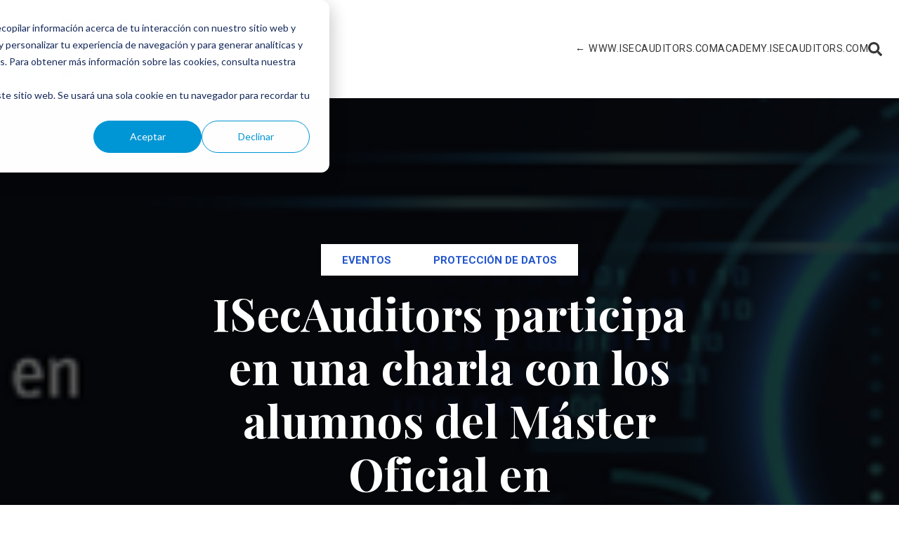

--- FILE ---
content_type: text/html; charset=UTF-8
request_url: https://blog.isecauditors.com/isecauditors-participa-en-una-charla-con-alumnos-master-oficial-ciberseguridad-upc.html
body_size: 11945
content:
<!doctype html><html lang="es"><head>
  <meta charset="utf-8">

  
  <title>ISecAuditors participa en una charla con los alumnos del Máster Oficial en Ciberseguridad de la UPC - Blog de Internet Security Auditors</title>
  

  
  <link rel="shortcut icon" href="https://blog.isecauditors.com/hubfs/isec_favcon-01.png">
  
  <meta name="description" content="El pasado jueves 28 de septiembre Carles Sans estuvo con los alumnos del Máster Oficial en Ciberseguridad de la UPC dando una charla sobre incumplimiento del RGPD.">
  
  
  
<meta name="viewport" content="width=device-width, initial-scale=1">

    
    <meta property="og:description" content="El pasado jueves 28 de septiembre Carles Sans estuvo con los alumnos del Máster Oficial en Ciberseguridad de la UPC dando una charla sobre incumplimiento del RGPD.">
    <meta property="og:title" content="ISecAuditors participa en una charla con los alumnos del Máster Oficial en Ciberseguridad de la UPC - Blog de Internet Security Auditors">
    <meta name="twitter:description" content="El pasado jueves 28 de septiembre Carles Sans estuvo con los alumnos del Máster Oficial en Ciberseguridad de la UPC dando una charla sobre incumplimiento del RGPD.">
    <meta name="twitter:title" content="ISecAuditors participa en una charla con los alumnos del Máster Oficial en Ciberseguridad de la UPC - Blog de Internet Security Auditors">

    

    
    <style>
a.cta_button{-moz-box-sizing:content-box !important;-webkit-box-sizing:content-box !important;box-sizing:content-box !important;vertical-align:middle}.hs-breadcrumb-menu{list-style-type:none;margin:0px 0px 0px 0px;padding:0px 0px 0px 0px}.hs-breadcrumb-menu-item{float:left;padding:10px 0px 10px 10px}.hs-breadcrumb-menu-divider:before{content:'›';padding-left:10px}.hs-featured-image-link{border:0}.hs-featured-image{float:right;margin:0 0 20px 20px;max-width:50%}@media (max-width: 568px){.hs-featured-image{float:none;margin:0;width:100%;max-width:100%}}.hs-screen-reader-text{clip:rect(1px, 1px, 1px, 1px);height:1px;overflow:hidden;position:absolute !important;width:1px}
</style>

<link class="hs-async-css" rel="preload" href="https://blog.isecauditors.com/hubfs/hub_generated/template_assets/1/200529322219/1744324195323/template_bootstrap.min.css" as="style" onload="this.onload=null;this.rel='stylesheet'">
<noscript><link rel="stylesheet" href="https://blog.isecauditors.com/hubfs/hub_generated/template_assets/1/200529322219/1744324195323/template_bootstrap.min.css"></noscript>
<link class="hs-async-css" rel="preload" href="https://blog.isecauditors.com/hubfs/hub_generated/template_assets/1/200529322218/1744324194936/template_base.min.css" as="style" onload="this.onload=null;this.rel='stylesheet'">
<noscript><link rel="stylesheet" href="https://blog.isecauditors.com/hubfs/hub_generated/template_assets/1/200529322218/1744324194936/template_base.min.css"></noscript>
<link class="hs-async-css" rel="preload" href="https://blog.isecauditors.com/hubfs/hub_generated/template_assets/1/200521045228/1765528950661/template_global.min.css" as="style" onload="this.onload=null;this.rel='stylesheet'">
<noscript><link rel="stylesheet" href="https://blog.isecauditors.com/hubfs/hub_generated/template_assets/1/200521045228/1765528950661/template_global.min.css"></noscript>
<link rel="stylesheet" href="https://blog.isecauditors.com/hubfs/hub_generated/template_assets/1/200522976472/1744324194293/template_child.min.css">
<link rel="stylesheet" href="https://blog.isecauditors.com/hubfs/hub_generated/module_assets/1/200521046216/1744338757938/module_Header_menu.min.css">

<style>
  #hs_cos_wrapper_site-header-module-1 .navbar {
  background:rgba(255,255,255,0.0);
  border-bottom:1px solid rgba(255,255,255,0.25);
}

#hs_cos_wrapper_site-header-module-1 .navbar.navbar-scroll { background:rgba(255,255,255,1.0); }

#hs_cos_wrapper_site-header-module-1 .navbar .menu-content ul li a { color:rgba(34,34,34,1.0); }

#hs_cos_wrapper_site-header-module-1 .navbar .menu-content ul .hs-item-has-children:after { border-top:6px solid rgba(34,34,34,1.0); }

#hs_cos_wrapper_site-header-module-1 .navbar .menu-content ul li:hover a { color:rgba(33,85,205,1.0); }

#hs_cos_wrapper_site-header-module-1 .navbar .menu-content ul .hs-item-has-children:hover:after { border-top:6px solid rgba(33,85,205,1.0); }

#hs_cos_wrapper_site-header-module-1 .navbar .mobile-button span { background:rgba(34,34,34,1.0); }

#hs_cos_wrapper_site-header-module-1 .navbar .mobile-button:hover span { background:rgba(33,85,205,1.0); }

#hs_cos_wrapper_site-header-module-1 .navbar .mobile-options svg,
#hs_cos_wrapper_site-header-module-1 .navbar .menu-content .search-open { fill:rgba(34,34,34,1.0); }

#hs_cos_wrapper_site-header-module-1 .navbar .mobile-options svg:hover,
#hs_cos_wrapper_site-header-module-1 .navbar .menu-content .search-open:hover { fill:rgba(33,85,205,1.0); }

#hs_cos_wrapper_site-header-module-1 .navbar.navbar-scroll .menu-content ul li a,
#hs_cos_wrapper_site-header-module-1 .navbar .menu-content .hs-item-has-children ul li a { color:rgba(34,34,34,1.0); }

#hs_cos_wrapper_site-header-module-1 .navbar.navbar-scroll .menu-content ul li:hover>a,
#hs_cos_wrapper_site-header-module-1 .navbar .menu-content .hs-item-has-children ul li:hover>a { color:rgba(33,85,205,1.0); }

#hs_cos_wrapper_site-header-module-1 .navbar.navbar-scroll .mobile-button span { background:rgba(34,34,34,1.0); }

#hs_cos_wrapper_site-header-module-1 .navbar.navbar-scroll .mobile-button:hover span { background:rgba(33,85,205,1.0); }

#hs_cos_wrapper_site-header-module-1 .navbar.navbar-scroll .mobile-options svg,
#hs_cos_wrapper_site-header-module-1 .navbar.navbar-scroll .menu-content .search-open { fill:rgba(34,34,34,1.0); }

#hs_cos_wrapper_site-header-module-1 .navbar.navbar-scroll .mobile-options:hover svg,
#hs_cos_wrapper_site-header-module-1 .navbar.navbar-scroll .menu-content .search-open:hover { fill:rgba(33,85,205,1.0); }

#hs_cos_wrapper_site-header-module-1 .navbar.navbar-scroll .menu-content ul .hs-item-has-children:after,
#hs_cos_wrapper_site-header-module-1 .navbar .menu-content .hs-item-has-children .hs-item-has-children:after { border-top:6px solid rgba(34,34,34,1.0); }

#hs_cos_wrapper_site-header-module-1 .navbar.navbar-scroll .menu-content ul .hs-item-has-children:hover:after,
#hs_cos_wrapper_site-header-module-1 .navbar .menu-content .hs-item-has-children .hs-item-has-children:hover:after { border-top:6px solid rgba(33,85,205,1.0); }

#hs_cos_wrapper_site-header-module-1 .navbar .menu-content ul ul.hs-menu-children-wrapper { background:rgba(255,255,255,1.0); }

#hs_cos_wrapper_site-header-module-1 .menu-mobile-content { background:rgba(0,0,0,0.85); }

#hs_cos_wrapper_site-header-module-1 .menu-mobile-content .mobile-close { border:1px solid rgba(255,255,255,1.0); }

#hs_cos_wrapper_site-header-module-1 .menu-mobile-content .mobile-close:hover { background:rgba(33,85,205,1.0); }

#hs_cos_wrapper_site-header-module-1 .menu-mobile-content .mobile-close:hover { border:1px solid rgba(33,85,205,1.0); }

#hs_cos_wrapper_site-header-module-1 .menu-mobile-content .mobile-close svg { fill:rgba(255,255,255,1.0); }

#hs_cos_wrapper_site-header-module-1 .menu-mobile-content ul li a { color:rgba(255,255,255,1.0); }

#hs_cos_wrapper_site-header-module-1 .menu-mobile-content ul li>a:hover { color:rgba(33,85,205,1.0); }

#hs_cos_wrapper_site-header-module-1 .menu-mobile-content ul .hs-item-has-children>a:after { border-top:6px solid rgba(255,255,255,1.0); }

#hs_cos_wrapper_site-header-module-1 .menu-mobile-content ul .hs-item-has-children>a:hover:after { border-top:6px solid rgba(33,85,205,1.0); }
 
</style>

<link rel="stylesheet" href="https://7052064.fs1.hubspotusercontent-na1.net/hubfs/7052064/hub_generated/module_assets/1/-1366607/1768479926999/module_language_switcher.min.css">
<link rel="stylesheet" href="/hs/hsstatic/BlogSocialSharingSupport/static-1.258/bundles/project.css">
<link rel="stylesheet" href="/hs/hsstatic/AsyncSupport/static-1.501/sass/comments_listing_asset.css">
<link rel="stylesheet" href="https://blog.isecauditors.com/hubfs/hub_generated/template_assets/1/68557398467/1744324152593/template_mod_related-posts.min.css">
<link rel="stylesheet" href="https://blog.isecauditors.com/hubfs/hub_generated/module_assets/1/200528252111/1744338776979/module_Footer_simple.min.css">

<style>
  #hs_cos_wrapper_widget_1737465210579 footer {
  background:rgba(34,34,34,1.0);
  padding-top:3rem;
  padding-bottom:2rem;
}

#hs_cos_wrapper_widget_1737465210579 footer,
#hs_cos_wrapper_widget_1737465210579 footer a { color:rgba(255,255,255,1.0); }

#hs_cos_wrapper_widget_1737465210579 footer ul li a svg { fill:rgba(255,255,255,1.0); }

#hs_cos_wrapper_widget_1737465210579 footer a:hover { color:rgba(10,161,221,1.0); }

#hs_cos_wrapper_widget_1737465210579 footer ul li a:hover svg { fill:rgba(10,161,221,1.0); }

#hs_cos_wrapper_widget_1737465210579 footer hr { border-top:1px solid rgba(255,255,255,1.0); }

#hs_cos_wrapper_widget_1737465210579 footer .button-top {
  border:1px solid rgba(255,255,255,1.0);
  background:rgba(34,34,34,1.0);
}

#hs_cos_wrapper_widget_1737465210579 footer .button-top:hover {
  border:1px solid rgba(33,85,205,1.0);
  background:rgba(33,85,205,1.0);
}

#hs_cos_wrapper_widget_1737465210579 footer .button-top svg { fill:rgba(255,255,255,1.0); }

@media (max-width:767px) {
  #hs_cos_wrapper_widget_1737465210579 footer {
    padding-top:2rem;
    padding-bottom:2rem;
  }
}
 
</style>

<link rel="preload" as="style" href="https://145747460.fs1.hubspotusercontent-eu1.net/hubfs/145747460/raw_assets/blog-default-modules/master/485/js_client_assets/assets/index-D4KAK6Wx.css">

<style id="__jsx-2402192074">.jsx-2402192074{    ._hsBlogPost_1hg5v_2 {
      border-radius: 0px;
    }
    ._hsBlogPostImageWrapper_1hg5v_67 {
      margin-top: 10px;
margin-bottom: 10px;
    }
    ._hsBlogPostImageOverlay_1hg5v_103 {
      padding: 10px;
    }
    ._hsBlogPostListingContent_1hg5v_80 {
    }
    ._hsBlogPostTitleLink_1hg5v_91 {
      margin-top: 10px;
margin-bottom: 10px;
    }
    ._hsBlogPostTitleLink_1hg5v_91:hover {
    }
    ._hsBlogPostAuthorImageWrapper_1hg5v_122 {
      border-radius: 0px;
    }
    ._hsBlogPostAuthorImage_1hg5v_122 {
      width: 50px;
    }
    ._hsBlogPostAuthor_1hg5v_117 {
      margin-top: 10px;
margin-bottom: 10px;
    }
    ._hsBlogPostAuthor_1hg5v_117:hover {
    }
    ._hsBlogPostTag_1hg5v_3 {
      margin-top: 10px;
margin-bottom: 10px;
      border-radius: 0px;
    }
    ._hsBlogPostTag_1hg5v_3:hover {
    }
    ._hsBlogPostTag_1hg5v_3:not(:last-child) {
      margin-right 5px;
    }
    ._hsBlogPostPublishDate_1hg5v_153 {
      margin-top: 10px;
margin-bottom: 10px;
    }
    ._hsBlogPostDescription_1hg5v_158 {
      margin-top: 10px;
margin-bottom: 10px;
    }
    ._hsBlogPostButtonWrapper_1hg5v_163 {
      text-align: CENTER;
    }
    ._hsBlogPostButton_1hg5v_163 {
      margin-top: 10px;
margin-bottom: 10px;
      border-radius: 0px;
    }
    ._hsBlogPostButton_1hg5v_163:hover {
    }
  ;}</style>
<style>
  @font-face {
    font-family: "Roboto";
    font-weight: 400;
    font-style: normal;
    font-display: swap;
    src: url("/_hcms/googlefonts/Roboto/regular.woff2") format("woff2"), url("/_hcms/googlefonts/Roboto/regular.woff") format("woff");
  }
  @font-face {
    font-family: "Roboto";
    font-weight: 700;
    font-style: normal;
    font-display: swap;
    src: url("/_hcms/googlefonts/Roboto/700.woff2") format("woff2"), url("/_hcms/googlefonts/Roboto/700.woff") format("woff");
  }
  @font-face {
    font-family: "Roboto";
    font-weight: 700;
    font-style: normal;
    font-display: swap;
    src: url("/_hcms/googlefonts/Roboto/700.woff2") format("woff2"), url("/_hcms/googlefonts/Roboto/700.woff") format("woff");
  }
  @font-face {
    font-family: "Playfair Display";
    font-weight: 700;
    font-style: normal;
    font-display: swap;
    src: url("/_hcms/googlefonts/Playfair_Display/700.woff2") format("woff2"), url("/_hcms/googlefonts/Playfair_Display/700.woff") format("woff");
  }
  @font-face {
    font-family: "Playfair Display";
    font-weight: 400;
    font-style: italic;
    font-display: swap;
    src: url("/_hcms/googlefonts/Playfair_Display/italic.woff2") format("woff2"), url("/_hcms/googlefonts/Playfair_Display/italic.woff") format("woff");
  }
  @font-face {
    font-family: "Playfair Display";
    font-weight: 400;
    font-style: normal;
    font-display: swap;
    src: url("/_hcms/googlefonts/Playfair_Display/regular.woff2") format("woff2"), url("/_hcms/googlefonts/Playfair_Display/regular.woff") format("woff");
  }
  @font-face {
    font-family: "Playfair Display";
    font-weight: 700;
    font-style: normal;
    font-display: swap;
    src: url("/_hcms/googlefonts/Playfair_Display/700.woff2") format("woff2"), url("/_hcms/googlefonts/Playfair_Display/700.woff") format("woff");
  }
</style>

<!-- Editor Styles -->
<style id="hs_editor_style" type="text/css">
/* HubSpot Styles (default) */
.widget_1737466027626-hidden {
  display: none !important;
}
</style>
    <script type="application/ld+json">
{
  "mainEntityOfPage" : {
    "@type" : "WebPage",
    "@id" : "https://blog.isecauditors.com/isecauditors-participa-en-una-charla-con-alumnos-master-oficial-ciberseguridad-upc.html"
  },
  "author" : {
    "name" : "Internet Security Auditors",
    "url" : "https://blog.isecauditors.com/author/internet-security-auditors",
    "@type" : "Person"
  },
  "headline" : "ISecAuditors participa en una charla con los alumnos del Máster Oficial en Ciberseguridad de la UPC - Blog de Internet Security Auditors",
  "datePublished" : "2023-11-14T11:12:04.000Z",
  "dateModified" : "2023-11-14T11:19:30.923Z",
  "publisher" : {
    "name" : "Internet Security Auditors, S.L.",
    "logo" : {
      "url" : "https://blog.isecauditors.com/hubfs/isec_logo.png",
      "@type" : "ImageObject"
    },
    "@type" : "Organization"
  },
  "@context" : "https://schema.org",
  "@type" : "BlogPosting",
  "image" : [ "https://blog.isecauditors.com/hubfs/charla-upc-master-ciberseguridad.png" ]
}
</script>


    
<!--  Added by GoogleAnalytics4 integration -->
<script>
var _hsp = window._hsp = window._hsp || [];
window.dataLayer = window.dataLayer || [];
function gtag(){dataLayer.push(arguments);}

var useGoogleConsentModeV2 = true;
var waitForUpdateMillis = 1000;


if (!window._hsGoogleConsentRunOnce) {
  window._hsGoogleConsentRunOnce = true;

  gtag('consent', 'default', {
    'ad_storage': 'denied',
    'analytics_storage': 'denied',
    'ad_user_data': 'denied',
    'ad_personalization': 'denied',
    'wait_for_update': waitForUpdateMillis
  });

  if (useGoogleConsentModeV2) {
    _hsp.push(['useGoogleConsentModeV2'])
  } else {
    _hsp.push(['addPrivacyConsentListener', function(consent){
      var hasAnalyticsConsent = consent && (consent.allowed || (consent.categories && consent.categories.analytics));
      var hasAdsConsent = consent && (consent.allowed || (consent.categories && consent.categories.advertisement));

      gtag('consent', 'update', {
        'ad_storage': hasAdsConsent ? 'granted' : 'denied',
        'analytics_storage': hasAnalyticsConsent ? 'granted' : 'denied',
        'ad_user_data': hasAdsConsent ? 'granted' : 'denied',
        'ad_personalization': hasAdsConsent ? 'granted' : 'denied'
      });
    }]);
  }
}

gtag('js', new Date());
gtag('set', 'developer_id.dZTQ1Zm', true);
gtag('config', 'G-35945371');
</script>
<script async src="https://www.googletagmanager.com/gtag/js?id=G-35945371"></script>

<!-- /Added by GoogleAnalytics4 integration -->



<link rel="amphtml" href="https://blog.isecauditors.com/isecauditors-participa-en-una-charla-con-alumnos-master-oficial-ciberseguridad-upc.html?hs_amp=true">

<meta property="og:image" content="https://blog.isecauditors.com/hubfs/charla-upc-master-ciberseguridad.png">
<meta property="og:image:width" content="648">
<meta property="og:image:height" content="153">

<meta name="twitter:image" content="https://blog.isecauditors.com/hubfs/charla-upc-master-ciberseguridad.png">


<meta property="og:url" content="https://blog.isecauditors.com/isecauditors-participa-en-una-charla-con-alumnos-master-oficial-ciberseguridad-upc.html">
<meta name="twitter:card" content="summary">
<meta name="twitter:creator" content="@ISecAuditors">

<link rel="canonical" href="https://blog.isecauditors.com/isecauditors-participa-en-una-charla-con-alumnos-master-oficial-ciberseguridad-upc.html">

<meta property="og:type" content="article">
<link rel="alternate" type="application/rss+xml" href="https://blog.isecauditors.com/rss.xml">
<meta name="twitter:domain" content="blog.isecauditors.com">
<script src="//platform.linkedin.com/in.js" type="text/javascript">
    lang: es_ES
</script>

<meta http-equiv="content-language" content="es">







  <link rel="preload" href="https://blog.isecauditors.com/hubfs/hub_generated/template_assets/1/200521045226/1744324190578/template_custom-styles.min.css" as="style" onload="this.onload=null;this.rel='stylesheet'">
  <noscript>
    <link rel="stylesheet" href="https://blog.isecauditors.com/hubfs/hub_generated/template_assets/1/200521045226/1744324190578/template_custom-styles.min.css">
  </noscript>

<meta name="generator" content="HubSpot"></head>

<body>

  
  <div data-global-resource-path="ISEC - Cybex/templates/partials/header-blog.html">

<div class="container-fluid content-wrapper">
<div class="row-fluid-wrapper">
<div class="row-fluid">
<div class="span12 widget-span widget-type-cell " style="" data-widget-type="cell" data-x="0" data-w="12">

</div><!--end widget-span -->
</div>
</div>
</div>



<div class="container-fluid">
<div class="row-fluid-wrapper">
<div class="row-fluid">
<div class="span12 widget-span widget-type-cell " style="" data-widget-type="cell" data-x="0" data-w="12">

<div class="row-fluid-wrapper row-depth-1 row-number-1 dnd-section">
<div class="row-fluid ">
<div class="span12 widget-span widget-type-custom_widget dnd-module" style="" data-widget-type="custom_widget" data-x="0" data-w="12">
<div id="hs_cos_wrapper_site-header-module-1" class="hs_cos_wrapper hs_cos_wrapper_widget hs_cos_wrapper_type_module" style="" data-hs-cos-general-type="widget" data-hs-cos-type="module"><nav id="" class="navbar navbar-expand-lg css3Animate  px-4   navbar-end" data-fixedheader="false" data-fixedscroll="true">
 
  
    
  
  
  <a href="https://blog.isecauditors.com/" class="logo-header">
    
    
      
      
      
      <img src="https://blog.isecauditors.com/hs-fs/hubfs/ISEC%20Media/isec_logo.png?width=220&amp;height=85&amp;name=isec_logo.png" class="logo-default" alt="isec_logo" loading="lazy" width="220" height="85" srcset="https://blog.isecauditors.com/hs-fs/hubfs/ISEC%20Media/isec_logo.png?width=110&amp;height=43&amp;name=isec_logo.png 110w, https://blog.isecauditors.com/hs-fs/hubfs/ISEC%20Media/isec_logo.png?width=220&amp;height=85&amp;name=isec_logo.png 220w, https://blog.isecauditors.com/hs-fs/hubfs/ISEC%20Media/isec_logo.png?width=330&amp;height=128&amp;name=isec_logo.png 330w, https://blog.isecauditors.com/hs-fs/hubfs/ISEC%20Media/isec_logo.png?width=440&amp;height=170&amp;name=isec_logo.png 440w, https://blog.isecauditors.com/hs-fs/hubfs/ISEC%20Media/isec_logo.png?width=550&amp;height=213&amp;name=isec_logo.png 550w, https://blog.isecauditors.com/hs-fs/hubfs/ISEC%20Media/isec_logo.png?width=660&amp;height=255&amp;name=isec_logo.png 660w" sizes="(max-width: 220px) 100vw, 220px">
    
    
    
      
      
       
      <img src="https://blog.isecauditors.com/hs-fs/hubfs/ISEC%20Media/isec_logo.png?width=220&amp;height=85&amp;name=isec_logo.png" class="logo-scroll" alt="isec_logo" loading="lazy" width="220" height="85" srcset="https://blog.isecauditors.com/hs-fs/hubfs/ISEC%20Media/isec_logo.png?width=110&amp;height=43&amp;name=isec_logo.png 110w, https://blog.isecauditors.com/hs-fs/hubfs/ISEC%20Media/isec_logo.png?width=220&amp;height=85&amp;name=isec_logo.png 220w, https://blog.isecauditors.com/hs-fs/hubfs/ISEC%20Media/isec_logo.png?width=330&amp;height=128&amp;name=isec_logo.png 330w, https://blog.isecauditors.com/hs-fs/hubfs/ISEC%20Media/isec_logo.png?width=440&amp;height=170&amp;name=isec_logo.png 440w, https://blog.isecauditors.com/hs-fs/hubfs/ISEC%20Media/isec_logo.png?width=550&amp;height=213&amp;name=isec_logo.png 550w, https://blog.isecauditors.com/hs-fs/hubfs/ISEC%20Media/isec_logo.png?width=660&amp;height=255&amp;name=isec_logo.png 660w" sizes="(max-width: 220px) 100vw, 220px">
    
  </a>
  
  
  <div class="menu-cta-content">
  

  
  <div class="menu-content d-none d-lg-flex align-items-center">
    <span id="hs_cos_wrapper_site-header-module-1_" class="hs_cos_wrapper hs_cos_wrapper_widget hs_cos_wrapper_type_menu" style="" data-hs-cos-general-type="widget" data-hs-cos-type="menu"><div id="hs_menu_wrapper_site-header-module-1_" class="hs-menu-wrapper active-branch flyouts hs-menu-flow-horizontal" role="navigation" data-sitemap-name="default" data-menu-id="69070057202" aria-label="Navigation Menu">
 <ul role="menu">
  <li class="hs-menu-item hs-menu-depth-1" role="none"><a href="https://www.isecauditors.com/" role="menuitem">← www.isecauditors.com</a></li>
  <li class="hs-menu-item hs-menu-depth-1" role="none"><a href="https://academy.isecauditors.com/" role="menuitem">academy.isecauditors.com</a></li>
 </ul>
</div></span>
    
    <svg width="20" height="20" class="search-open" viewbox="0 0 20 20" fill="none" xmlns="http://www.w3.org/2000/svg">
      <path d="M19.7263 17.2913L15.8322 13.3971C15.6564 13.2214 15.4182 13.1237 15.1682 13.1237H14.5315C15.6096 11.7449 16.2501 10.0107 16.2501 8.12421C16.2501 3.63636 12.6138 0 8.12592 0C3.63807 0 0.00170898 3.63636 0.00170898 8.12421C0.00170898 12.612 3.63807 16.2484 8.12592 16.2484C10.0125 16.2484 11.7467 15.6079 13.1254 14.5298V15.1665C13.1254 15.4165 13.2231 15.6547 13.3988 15.8305L17.293 19.7246C17.6601 20.0918 18.2538 20.0918 18.6171 19.7246L19.7224 18.6193C20.0896 18.2521 20.0896 17.6584 19.7263 17.2913ZM8.12592 13.1237C5.36447 13.1237 3.1264 10.8896 3.1264 8.12421C3.1264 5.36276 5.36056 3.12469 8.12592 3.12469C10.8874 3.12469 13.1254 5.35885 13.1254 8.12421C13.1254 10.8857 10.8913 13.1237 8.12592 13.1237Z" />
    </svg>
    
  </div>
  
  
  
    <div class="d-none d-lg-block">
    
      <span id="hs_cos_wrapper_site-header-module-1_" class="hs_cos_wrapper hs_cos_wrapper_widget hs_cos_wrapper_type_cta" style="" data-hs-cos-general-type="widget" data-hs-cos-type="cta"></span>
    
    </div>
  
  
  
  </div>
  
    
  
  
  
  <div class="mobile-options d-flex d-lg-none">
    
    <svg width="23" height="23" class="search-open me-2" viewbox="0 0 20 20" fill="none" xmlns="http://www.w3.org/2000/svg">
      <path d="M19.7263 17.2913L15.8322 13.3971C15.6564 13.2214 15.4182 13.1237 15.1682 13.1237H14.5315C15.6096 11.7449 16.2501 10.0107 16.2501 8.12421C16.2501 3.63636 12.6138 0 8.12592 0C3.63807 0 0.00170898 3.63636 0.00170898 8.12421C0.00170898 12.612 3.63807 16.2484 8.12592 16.2484C10.0125 16.2484 11.7467 15.6079 13.1254 14.5298V15.1665C13.1254 15.4165 13.2231 15.6547 13.3988 15.8305L17.293 19.7246C17.6601 20.0918 18.2538 20.0918 18.6171 19.7246L19.7224 18.6193C20.0896 18.2521 20.0896 17.6584 19.7263 17.2913ZM8.12592 13.1237C5.36447 13.1237 3.1264 10.8896 3.1264 8.12421C3.1264 5.36276 5.36056 3.12469 8.12592 3.12469C10.8874 3.12469 13.1254 5.35885 13.1254 8.12421C13.1254 10.8857 10.8913 13.1237 8.12592 13.1237Z" />
    </svg>
    
    <button class="mobile-button css3animate">
      <span></span>
      <span></span>
      <span></span>
    </button>
  </div>
  
</nav>


<div class="search-content css3Animate">
  <form action="/hs-search-results" data-hs-cf-bound="true">
    <input type="text" class="hs-search-field__input" name="term" autocomplete="off" aria-label="Search field" placeholder="What are you looking for?">
  </form>
  <button aria-label="Search" class="search-close">
    <svg viewbox="0 0 14 14" fill="none" xmlns="http://www.w3.org/2000/svg" class="css3Animate">
      <path d="M6.99999 5.58599L11.95 0.635986L13.364 2.04999L8.41399 6.99999L13.364 11.95L11.95 13.364L6.99999 8.41399L2.04999 13.364L0.635986 11.95L5.58599 6.99999L0.635986 2.04999L2.04999 0.635986L6.99999 5.58599Z" />
    </svg>
  </button>
</div>



<div class="menu-mobile-content css3Animate">
  <button aria-label="Menu Close" class="mobile-close">
    <svg viewbox="0 0 14 14" fill="none" xmlns="http://www.w3.org/2000/svg" class="css3Animate">
      <path d="M6.99999 5.58599L11.95 0.635986L13.364 2.04999L8.41399 6.99999L13.364 11.95L11.95 13.364L6.99999 8.41399L2.04999 13.364L0.635986 11.95L5.58599 6.99999L0.635986 2.04999L2.04999 0.635986L6.99999 5.58599Z" />
    </svg>
  </button>
  
  
  
  
  <ul>
    
    <li class=" menu-main-item-1">
      <a href="https://www.isecauditors.com/" target="">← www.isecauditors.com</a>
      
    </li>
    
    <li class=" menu-main-item-1">
      <a href="https://academy.isecauditors.com/" target="">academy.isecauditors.com</a>
      
    </li>
    
  </ul>
  
  
    
      <span id="hs_cos_wrapper_site-header-module-1_" class="hs_cos_wrapper hs_cos_wrapper_widget hs_cos_wrapper_type_cta" style="" data-hs-cos-general-type="widget" data-hs-cos-type="cta"></span>
    
  
</div>

</div>

</div><!--end widget-span -->
</div><!--end row-->
</div><!--end row-wrapper -->

</div><!--end widget-span -->
</div>
</div>
</div>




<div class="container-fluid content-wrapper">
<div class="row-fluid-wrapper">
<div class="row-fluid">
<div class="span12 widget-span widget-type-cell " style="" data-widget-type="cell" data-x="0" data-w="12">

<div class="row-fluid-wrapper row-depth-1 row-number-1 dnd-section">
<div class="row-fluid ">
<div class="span12 widget-span widget-type-cell dnd-column" style="" data-widget-type="cell" data-x="0" data-w="12">

<div class="row-fluid-wrapper row-depth-1 row-number-2 dnd-row">
<div class="row-fluid ">
<div class="span12 widget-span widget-type-custom_widget dnd-module" style="" data-widget-type="custom_widget" data-x="0" data-w="12">
<div id="hs_cos_wrapper_widget_1764934398763" class="hs_cos_wrapper hs_cos_wrapper_widget hs_cos_wrapper_type_module widget-type-language_switcher" style="" data-hs-cos-general-type="widget" data-hs-cos-type="module">

















</div>

</div><!--end widget-span -->
</div><!--end row-->
</div><!--end row-wrapper -->

</div><!--end widget-span -->
</div><!--end row-->
</div><!--end row-wrapper -->

</div><!--end widget-span -->
</div>
</div>
</div></div>
  
  
  <main id="main-content" class="body-container-wrapper">
    
<div class="single-post">
    
  
    
  <div class="hero-blog" style="background-image: url('https://blog.isecauditors.com/hubfs/charla-upc-master-ciberseguridad.png')">
    <div class="hero-blog-overlay">
      <div class="container">
        <div class="row">

          <div class="col-12 col-lg-8 offset-lg-2 text-center">

              
                <div class="hero-blog-tags">
                
                  <a href="https://blog.isecauditors.com/tag/eventos" class="button button-small button-tertiary" rel="tag">
                    Eventos
                  </a>
                
                  <a href="https://blog.isecauditors.com/tag/protección-de-datos" class="button button-small button-tertiary" rel="tag">
                    Protección de Datos
                  </a>
                
                </div>
              
              <h1 class="mb-3 mb-md-4">
                <span id="hs_cos_wrapper_name" class="hs_cos_wrapper hs_cos_wrapper_meta_field hs_cos_wrapper_type_text" style="" data-hs-cos-general-type="meta_field" data-hs-cos-type="text">ISecAuditors participa en una charla con los alumnos del Máster Oficial en Ciberseguridad de la UPC</span>
              </h1>  
              <div class="hero-blog-meta">
                
                <a href="https://blog.isecauditors.com/author/internet-security-auditors" rel="author">
                  Internet Security Auditors
                </a>
                
                <time>
                  Nov 14, 2023 12:12:04 PM
                </time>
              </div>
            
          </div>

        </div>
      </div>
    </div>
  </div>
    
  <article>
    <div class="container">
      <div class="row">

        <div class="col-12 col-lg-8">

          <div class="post-content">
            <div class="post-text">
              <span id="hs_cos_wrapper_post_body" class="hs_cos_wrapper hs_cos_wrapper_meta_field hs_cos_wrapper_type_rich_text" style="" data-hs-cos-general-type="meta_field" data-hs-cos-type="rich_text"><p class="separator" style="clear: both; text-align: left;"><img src="https://blog.isecauditors.com/hs-fs/hubfs/charla-upc-master-ciberseguridad.png?width=648&amp;height=153&amp;name=charla-upc-master-ciberseguridad.png" width="648" height="153" loading="lazy" alt="charla-upc-master-ciberseguridad" style="height: auto; max-width: 100%; width: 648px;" srcset="https://blog.isecauditors.com/hs-fs/hubfs/charla-upc-master-ciberseguridad.png?width=324&amp;height=77&amp;name=charla-upc-master-ciberseguridad.png 324w, https://blog.isecauditors.com/hs-fs/hubfs/charla-upc-master-ciberseguridad.png?width=648&amp;height=153&amp;name=charla-upc-master-ciberseguridad.png 648w, https://blog.isecauditors.com/hs-fs/hubfs/charla-upc-master-ciberseguridad.png?width=972&amp;height=230&amp;name=charla-upc-master-ciberseguridad.png 972w, https://blog.isecauditors.com/hs-fs/hubfs/charla-upc-master-ciberseguridad.png?width=1296&amp;height=306&amp;name=charla-upc-master-ciberseguridad.png 1296w, https://blog.isecauditors.com/hs-fs/hubfs/charla-upc-master-ciberseguridad.png?width=1620&amp;height=383&amp;name=charla-upc-master-ciberseguridad.png 1620w, https://blog.isecauditors.com/hs-fs/hubfs/charla-upc-master-ciberseguridad.png?width=1944&amp;height=459&amp;name=charla-upc-master-ciberseguridad.png 1944w" sizes="(max-width: 648px) 100vw, 648px"></p>
<p class="separator" style="clear: both; text-align: left;">El pasado jueves 28 de septiembre Carles Sans del departamento de consultoría estuvo con los alumnos del Máster Oficial en Ciberseguridad de la Universitat Politécnica de Catalunya (UPC) dando una charla sobre casos prácticos de aplicación e incumplimiento del RGPD en la asignatura Applications Security.<br><br>Carles valora muy positivamente la experiencia, en la que con los alumnos han tenido la oportunidad de poder desarrollar diferentes casos prácticos reales y recientes de aplicación e incumplimiento de la normativa de protección de datos, así como compartir conocimiento sobre la profesión. Considera muy interesantes este tipo de experiencias que pueden enriquecer los estudios de los alumnos y su vez ayudarles una vez llegado el momento de decidir sobre su futuro profesional.<br>&nbsp;<br>La UPC lleva impartiendo este Máster desde septiembre de 2020 llevándose a cabo actualmente su 4ª edición, y tiene como misión ofrecer una formación sólida en el ámbito de la seguridad de la información, con una amplia base científica, para aportar a la sociedad profesionales muy especializados en los campos de la protección de los datos, la protección de las infraestructuras y la protección de las aplicaciones.</p></span>
            </div>
            <span id="hs_cos_wrapper_blog_social_sharing" class="hs_cos_wrapper hs_cos_wrapper_widget hs_cos_wrapper_type_blog_social_sharing" style="" data-hs-cos-general-type="widget" data-hs-cos-type="blog_social_sharing">
<div class="hs-blog-social-share">
    <ul class="hs-blog-social-share-list">
        
        <li class="hs-blog-social-share-item hs-blog-social-share-item-twitter">
            <!-- Twitter social share -->
            <a href="https://twitter.com/share" class="twitter-share-button" data-lang="es" data-url="https://blog.isecauditors.com/isecauditors-participa-en-una-charla-con-alumnos-master-oficial-ciberseguridad-upc.html" data-size="medium" data-text="ISecAuditors participa en una charla con los alumnos del Máster Oficial en Ciberseguridad de la UPC - Blog de Internet Security Auditors">Tweet</a>
        </li>
        

        
        <li class="hs-blog-social-share-item hs-blog-social-share-item-linkedin">
            <!-- LinkedIn social share -->
            <script type="IN/Share" data-url="https://blog.isecauditors.com/isecauditors-participa-en-una-charla-con-alumnos-master-oficial-ciberseguridad-upc.html" data-showzero="true" data-counter="right"></script>
        </li>
        

        
        <li class="hs-blog-social-share-item hs-blog-social-share-item-facebook">
            <!-- Facebook share -->
            <div class="fb-share-button" data-href="https://blog.isecauditors.com/isecauditors-participa-en-una-charla-con-alumnos-master-oficial-ciberseguridad-upc.html" data-layout="button_count"></div>
        </li>
        
    </ul>
 </div>

</span>
          </div>
          <hr>
          <div class="author">
            
            <div class="author-image">
              <img src="https://blog.isecauditors.com/hubfs/Logo_isecauditors_contraccion_HP.png" alt="author-image">
            </div>
            
            
            <div class="author-content">
              <a href="https://blog.isecauditors.com/author/internet-security-auditors" rel="author">
                Internet Security Auditors
              </a>
              <p>Expertos en #Ciberseguridad. Líderes en #HackingÉtico, normas #PCI, #ISO27001, #ISO27032 e #ISO22301, #ProtDatos, #RGPD, #Ciberinteligencia y #SeguridadSDLC</p>
            </div>
            
          </div>
          <hr>
          
          <div class="blog-comments">
            <div id="hs_cos_wrapper_blog_comments" class="hs_cos_wrapper hs_cos_wrapper_widget hs_cos_wrapper_type_module widget-type-blog_comments" style="" data-hs-cos-general-type="widget" data-hs-cos-type="module"><span id="hs_cos_wrapper_blog_comments_blog_comments" class="hs_cos_wrapper hs_cos_wrapper_widget hs_cos_wrapper_type_blog_comments" style="" data-hs-cos-general-type="widget" data-hs-cos-type="blog_comments">
<div class="section post-footer">
    <div id="comments-listing" class="new-comments"></div>
    
      <div id="hs_form_target_94531be0-5855-4e32-9699-9cd765274bd9"></div>
      
      
      
      
    
</div>

</span></div>
          </div>
          

        </div>

        <div class="col-1 d-none d-lg-flex"></div>

        <div class="col-12 col-lg-3 mt-5 mt-lg-0 widgets">
          <span id="hs_cos_wrapper_Blog_Widgets" class="hs_cos_wrapper hs_cos_wrapper_widget hs_cos_wrapper_type_module" style="" data-hs-cos-general-type="widget" data-hs-cos-type="module"><!-- custom widget definition not found (portalId: null, path: null, moduleId: null) --></span>
        </div>

      </div>
    </div>
  </article>
    

  
</div>

  </main>

  
  <div data-global-resource-path="ISEC - Cybex/templates/partials/footer-blog.html"><div class="container-fluid">
<div class="row-fluid-wrapper">
<div class="row-fluid">
<div class="span12 widget-span widget-type-cell " style="" data-widget-type="cell" data-x="0" data-w="12">

<div class="row-fluid-wrapper row-depth-1 row-number-1 dnd-section">
<div class="row-fluid ">
<div class="span12 widget-span widget-type-cell dnd-column" style="" data-widget-type="cell" data-x="0" data-w="12">

<div class="row-fluid-wrapper row-depth-1 row-number-2 dnd-row">
<div class="row-fluid ">
<div class="span12 widget-span widget-type-custom_widget dnd-module" style="" data-widget-type="custom_widget" data-x="0" data-w="12">
<div id="hs_cos_wrapper_widget_1737466159611" class="hs_cos_wrapper hs_cos_wrapper_widget hs_cos_wrapper_type_module" style="" data-hs-cos-general-type="widget" data-hs-cos-type="module">
<span id="hs_cos_wrapper_widget_1737466159611_" class="hs_cos_wrapper hs_cos_wrapper_widget hs_cos_wrapper_type_related_blog_posts" style="" data-hs-cos-general-type="widget" data-hs-cos-type="related_blog_posts"><div id="related-blog-posts-9892371768481739377">
</div>
<script type="text/javascript">
  const xhttp_9892371768481739377 = new XMLHttpRequest();
  xhttp_9892371768481739377.open("GET", '/_hcms/related-blog-posts-callback?blogPostId=85314705611&blogId=71552304621&targetBlogPostIds=85314705611&macro=default&limit=3&templatePath=ISEC+-+Cybex%2Ftemplates%2FCT+Blog+Post.html&contentId=85314705611&requestPath=%2Fisecauditors-participa-en-una-charla-con-alumnos-master-oficial-ciberseguridad-upc.html&hs-expires=1800057600&hs-version=1&hs-signature=AMLuf4ebaATp2BdC3vNOaZ4lemu4EfQBRw');
  xhttp_9892371768481739377.onreadystatechange = function() {
    if (this.readyState == XMLHttpRequest.DONE) {
      if (this.status == 200) {
        var id = setInterval(function() {
          var formattingFunction = blog_post_formatter;
          if (formattingFunction !== undefined) {
            clearTimeout(id);
            document.getElementById('related-blog-posts-9892371768481739377').outerHTML = formattingFunction(JSON.parse(xhttp_9892371768481739377.responseText));
          }
        }, 50);

        setTimeout(function() {
          clearTimeout(id);
        }, 10000);
      } else {
        console.error('Error: ', this.statusText);
      }
    }
  };
  xhttp_9892371768481739377.send();
</script>
</span>
</div>

</div><!--end widget-span -->
</div><!--end row-->
</div><!--end row-wrapper -->

</div><!--end widget-span -->
</div><!--end row-->
</div><!--end row-wrapper -->

<div class="row-fluid-wrapper row-depth-1 row-number-3 dnd-section">
<div class="row-fluid ">
<div class="span12 widget-span widget-type-cell dnd-column" style="" data-widget-type="cell" data-x="0" data-w="12">

<div class="row-fluid-wrapper row-depth-1 row-number-4 dnd-row">
<div class="row-fluid ">
<div class="span12 widget-span widget-type-custom_widget widget_1737466027626-hidden dnd-module" style="" data-widget-type="custom_widget" data-x="0" data-w="12">
<div id="hs_cos_wrapper_widget_1737466027626" class="hs_cos_wrapper hs_cos_wrapper_widget hs_cos_wrapper_type_module" style="" data-hs-cos-general-type="widget" data-hs-cos-type="module"><link rel="stylesheet" href="https://145747460.fs1.hubspotusercontent-eu1.net/hubfs/145747460/raw_assets/blog-default-modules/master/485/js_client_assets/assets/index-D4KAK6Wx.css">
<!--$--><div data-hs-island="true" id="island-8612a5i1R1q"><!--$--><!--/$--></div><!--/$--><section class="jsx-2402192074 _hsBlogPostListing_1hg5v_8 undefined undefined hs-blog-post__wrapper"></section><div data-hs-island="true" id="island-8612a5i1Ru"></div>
    <script type="text/javascript">
      window.__hsEnvConfig = {"hsDeployed":true,"hsEnv":"prod","hsJSRGates":["CMS:JSRenderer:SeparateIslandRenderOption","CMS:JSRenderer:CompressResponse","CMS:JSRenderer:MinifyCSS","CMS:JSRenderer:GetServerSideProps","CMS:JSRenderer:LocalProxySchemaVersion1","CMS:JSRenderer:SharedDeps"],"hublet":"eu1","portalID":25534193};
      window.__hsServerPageUrl = "https:\u002F\u002Fblog.isecauditors.com\u002Fisecauditors-participa-en-una-charla-con-alumnos-master-oficial-ciberseguridad-upc.html";
      window.__hsBasePath = "\u002Fisecauditors-participa-en-una-charla-con-alumnos-master-oficial-ciberseguridad-upc.html";
    </script>
      
  <script type="text/javascript">
    var newIslands = [{"clientOnly":false,"hydrateOn":"load","id":"island-8612a5i1R1q","moduleId":"components\u002Fmodules\u002FBlogPosts-V0\u002Fislands\u002FGatedContentAPICheck.tsx?client-entry","moduleName":"GatedContentAPICheck","priority":0,"props":{"idsToGateCheck":[]},"sharedStateID":"hs-ss-:8612a5i1Ra:","supplementalFieldValues":{"alternateImage":{},"buttonText":{},"columns":{},"displayForEachListItem":{},"fullImage":{},"groupDefaultText":{"ariaDescribedByText":{},"authorAltText":{},"blogPostSummaryText":{},"featuredImageText":{},"pictureOfText":{},"readFullPostText":{}},"groupStyle":{"groupAuthor":{"groupHover":{"groupText":{"font":{}}},"groupImage":{"groupCorner":{"radius":{}},"size":{}},"groupSpacing":{"spacing":{}},"groupText":{"font":{}}},"groupBackgroundImage":{"color":{},"spacing":{}},"groupButton":{"groupAlignment":{"alignment":{}},"groupBackground":{"color":{}},"groupBorder":{"border":{}},"groupCorner":{"radius":{}},"groupHover":{"groupBackground":{"color":{}},"groupBorder":{"border":{}},"groupText":{"font":{}}},"groupSpacing":{"spacing":{}},"groupText":{"font":{}}},"groupContent":{"spacing":{}},"groupDescription":{"groupSpacing":{"spacing":{}},"groupText":{"font":{}}},"groupImage":{"groupCorner":{"radius":{}},"groupSize":{"aspectRatio":{},"width":{}},"groupSpacing":{"betweenImageAndContent":{},"spacing":{}}},"groupPost":{"groupBackground":{"color":{}},"groupBorder":{"border":{}},"groupCorner":{"radius":{}},"groupSpacing":{"spaceBetweenPosts":{},"spacing":{}}},"groupPublishDate":{"groupSpacing":{"spacing":{}},"groupText":{"font":{}}},"groupTags":{"groupBackground":{"color":{}},"groupBorder":{"border":{}},"groupCorner":{"radius":{}},"groupHover":{"groupBackground":{"color":{}},"groupBorder":{"border":{}},"groupText":{"font":{}}},"groupSpacing":{"spaceBetweenTags":{},"spacing":{}},"groupText":{"font":{}}},"groupTitle":{"groupHover":{"groupText":{"font":{}}},"groupSpacing":{"spacing":{}},"groupText":{"font":{}},"headingLevel":{}}},"layout":{}},"url":"https:\u002F\u002F145747460.fs1.hubspotusercontent-eu1.net\u002Fhubfs\u002F145747460\u002Fraw_assets\u002Fblog-default-modules\u002Fmaster\u002F485\u002Fjs_client_assets\u002Fassets\u002FGatedContentAPICheck-BV3gb_1F.js"},{"clientOnly":true,"hydrateOn":"load","id":"island-8612a5i1Ru","moduleId":"components\u002Fmodules\u002FBlogPosts-V0\u002Fislands\u002FDescribedByElement.tsx?client-entry","moduleName":"DescribedByElement","priority":0,"props":{"describedByText":"Este contenido solo está disponible para miembros con la sesión iniciada."},"sharedStateID":"hs-ss-:8612a5i1Re:","supplementalFieldValues":{"alternateImage":{},"buttonText":{},"columns":{},"displayForEachListItem":{},"fullImage":{},"groupDefaultText":{"ariaDescribedByText":{},"authorAltText":{},"blogPostSummaryText":{},"featuredImageText":{},"pictureOfText":{},"readFullPostText":{}},"groupStyle":{"groupAuthor":{"groupHover":{"groupText":{"font":{}}},"groupImage":{"groupCorner":{"radius":{}},"size":{}},"groupSpacing":{"spacing":{}},"groupText":{"font":{}}},"groupBackgroundImage":{"color":{},"spacing":{}},"groupButton":{"groupAlignment":{"alignment":{}},"groupBackground":{"color":{}},"groupBorder":{"border":{}},"groupCorner":{"radius":{}},"groupHover":{"groupBackground":{"color":{}},"groupBorder":{"border":{}},"groupText":{"font":{}}},"groupSpacing":{"spacing":{}},"groupText":{"font":{}}},"groupContent":{"spacing":{}},"groupDescription":{"groupSpacing":{"spacing":{}},"groupText":{"font":{}}},"groupImage":{"groupCorner":{"radius":{}},"groupSize":{"aspectRatio":{},"width":{}},"groupSpacing":{"betweenImageAndContent":{},"spacing":{}}},"groupPost":{"groupBackground":{"color":{}},"groupBorder":{"border":{}},"groupCorner":{"radius":{}},"groupSpacing":{"spaceBetweenPosts":{},"spacing":{}}},"groupPublishDate":{"groupSpacing":{"spacing":{}},"groupText":{"font":{}}},"groupTags":{"groupBackground":{"color":{}},"groupBorder":{"border":{}},"groupCorner":{"radius":{}},"groupHover":{"groupBackground":{"color":{}},"groupBorder":{"border":{}},"groupText":{"font":{}}},"groupSpacing":{"spaceBetweenTags":{},"spacing":{}},"groupText":{"font":{}}},"groupTitle":{"groupHover":{"groupText":{"font":{}}},"groupSpacing":{"spacing":{}},"groupText":{"font":{}},"headingLevel":{}}},"layout":{}},"url":"https:\u002F\u002F145747460.fs1.hubspotusercontent-eu1.net\u002Fhubfs\u002F145747460\u002Fraw_assets\u002Fblog-default-modules\u002Fmaster\u002F485\u002Fjs_client_assets\u002Fassets\u002FDescribedByElement-ByenDQjg.js"}];
    if (Array.isArray(window.__islands)) {
      window.__islands.push(...newIslands);
    } else {
      window.__islands = newIslands;
    }

    var newState = {"hs-ss-:8612a5i1Ra:":{"value":[],"hasCustomReducerFunc":true},"hs-ss-:8612a5i1Re:":{"value":false,"hasCustomReducerFunc":true}};
    if (window.__hsSSInit) {
      window.__hsSSInit = Object.assign(window.__hsSSInit, newState);
    } else {
      window.__hsSSInit = newState;
    }
  </script>
  <link rel="modulepreload" crossorigin href="https://static.hsappstatic.net/cms-js-static/ex/js/react/v18/react-combined.mjs">
  <script type="module" crossorigin>
    import { initConfigSingletonFromJSON, setupIslandHydration } from "https://static.hsappstatic.net/cms-js-static/ex/js/island-runtime/v1/island-runtime.mjs"
    initConfigSingletonFromJSON(window.__hsEnvConfig)
    setupIslandHydration();
  </script>
      </div>

</div><!--end widget-span -->
</div><!--end row-->
</div><!--end row-wrapper -->

</div><!--end widget-span -->
</div><!--end row-->
</div><!--end row-wrapper -->

<div class="row-fluid-wrapper row-depth-1 row-number-5 dnd-section">
<div class="row-fluid ">
<div class="span12 widget-span widget-type-cell dnd-column" style="" data-widget-type="cell" data-x="0" data-w="12">

<div class="row-fluid-wrapper row-depth-1 row-number-6 dnd-row">
<div class="row-fluid ">
<div class="span12 widget-span widget-type-custom_widget dnd-module" style="" data-widget-type="custom_widget" data-x="0" data-w="12">
<div id="hs_cos_wrapper_widget_1737465210579" class="hs_cos_wrapper hs_cos_wrapper_widget hs_cos_wrapper_type_module" style="" data-hs-cos-general-type="widget" data-hs-cos-type="module"><footer id="" class="">
  <div class="container">

    <div class="row">
      <div class="col-12 text-center">
        
          <hr class="m-0">
        
        <div class="d-flex justify-content-center align-items-center mt-5 mb-0 gap-3">
          <p class="m-0">Copyright © 2025 - All rights reserved</p>
          
          <ul>
            
            
            
            <li>
            <a href="https://www.linkedin.com/company/internet-security-auditors/" target="_blank" rel="noopener">
              <span id="hs_cos_wrapper_widget_1737465210579_" class="hs_cos_wrapper hs_cos_wrapper_widget hs_cos_wrapper_type_icon" style="" data-hs-cos-general-type="widget" data-hs-cos-type="icon"><svg version="1.0" xmlns="http://www.w3.org/2000/svg" viewbox="0 0 448 512" aria-hidden="true"><g id="LinkedIn In1_layer"><path d="M100.28 448H7.4V148.9h92.88zM53.79 108.1C24.09 108.1 0 83.5 0 53.8a53.79 53.79 0 0 1 107.58 0c0 29.7-24.1 54.3-53.79 54.3zM447.9 448h-92.68V302.4c0-34.7-.7-79.2-48.29-79.2-48.29 0-55.69 37.7-55.69 76.7V448h-92.78V148.9h89.08v40.8h1.3c12.4-23.5 42.69-48.3 87.88-48.3 94 0 111.28 61.9 111.28 142.3V448z" /></g></svg></span>
            </a>
            </li>
            
            
            
            <li>
            <a href="https://www.instagram.com/ISecAuditors/" target="_blank" rel="noopener">
              <span id="hs_cos_wrapper_widget_1737465210579_" class="hs_cos_wrapper hs_cos_wrapper_widget hs_cos_wrapper_type_icon" style="" data-hs-cos-general-type="widget" data-hs-cos-type="icon"><svg version="1.0" xmlns="http://www.w3.org/2000/svg" viewbox="0 0 448 512" aria-hidden="true"><g id="Instagram2_layer"><path d="M224.1 141c-63.6 0-114.9 51.3-114.9 114.9s51.3 114.9 114.9 114.9S339 319.5 339 255.9 287.7 141 224.1 141zm0 189.6c-41.1 0-74.7-33.5-74.7-74.7s33.5-74.7 74.7-74.7 74.7 33.5 74.7 74.7-33.6 74.7-74.7 74.7zm146.4-194.3c0 14.9-12 26.8-26.8 26.8-14.9 0-26.8-12-26.8-26.8s12-26.8 26.8-26.8 26.8 12 26.8 26.8zm76.1 27.2c-1.7-35.9-9.9-67.7-36.2-93.9-26.2-26.2-58-34.4-93.9-36.2-37-2.1-147.9-2.1-184.9 0-35.8 1.7-67.6 9.9-93.9 36.1s-34.4 58-36.2 93.9c-2.1 37-2.1 147.9 0 184.9 1.7 35.9 9.9 67.7 36.2 93.9s58 34.4 93.9 36.2c37 2.1 147.9 2.1 184.9 0 35.9-1.7 67.7-9.9 93.9-36.2 26.2-26.2 34.4-58 36.2-93.9 2.1-37 2.1-147.8 0-184.8zM398.8 388c-7.8 19.6-22.9 34.7-42.6 42.6-29.5 11.7-99.5 9-132.1 9s-102.7 2.6-132.1-9c-19.6-7.8-34.7-22.9-42.6-42.6-11.7-29.5-9-99.5-9-132.1s-2.6-102.7 9-132.1c7.8-19.6 22.9-34.7 42.6-42.6 29.5-11.7 99.5-9 132.1-9s102.7-2.6 132.1 9c19.6 7.8 34.7 22.9 42.6 42.6 11.7 29.5 9 99.5 9 132.1s2.7 102.7-9 132.1z" /></g></svg></span>
            </a>
            </li>
            
            
            
            <li>
            <a href="https://twitter.com/ISecAuditors" target="_blank" rel="noopener">
              <span id="hs_cos_wrapper_widget_1737465210579_" class="hs_cos_wrapper hs_cos_wrapper_widget hs_cos_wrapper_type_icon" style="" data-hs-cos-general-type="widget" data-hs-cos-type="icon"><svg version="1.0" xmlns="http://www.w3.org/2000/svg" viewbox="0 0 512 512" aria-hidden="true"><g id="Twitter3_layer"><path d="M459.37 151.716c.325 4.548.325 9.097.325 13.645 0 138.72-105.583 298.558-298.558 298.558-59.452 0-114.68-17.219-161.137-47.106 8.447.974 16.568 1.299 25.34 1.299 49.055 0 94.213-16.568 130.274-44.832-46.132-.975-84.792-31.188-98.112-72.772 6.498.974 12.995 1.624 19.818 1.624 9.421 0 18.843-1.3 27.614-3.573-48.081-9.747-84.143-51.98-84.143-102.985v-1.299c13.969 7.797 30.214 12.67 47.431 13.319-28.264-18.843-46.781-51.005-46.781-87.391 0-19.492 5.197-37.36 14.294-52.954 51.655 63.675 129.3 105.258 216.365 109.807-1.624-7.797-2.599-15.918-2.599-24.04 0-57.828 46.782-104.934 104.934-104.934 30.213 0 57.502 12.67 76.67 33.137 23.715-4.548 46.456-13.32 66.599-25.34-7.798 24.366-24.366 44.833-46.132 57.827 21.117-2.273 41.584-8.122 60.426-16.243-14.292 20.791-32.161 39.308-52.628 54.253z" /></g></svg></span>
            </a>
            </li>
            
            
            
            <li>
            <a href="https://www.facebook.com/ISecAuditors" target="_blank" rel="noopener">
              <span id="hs_cos_wrapper_widget_1737465210579_" class="hs_cos_wrapper hs_cos_wrapper_widget hs_cos_wrapper_type_icon" style="" data-hs-cos-general-type="widget" data-hs-cos-type="icon"><svg version="1.0" xmlns="http://www.w3.org/2000/svg" viewbox="0 0 320 512" aria-hidden="true"><g id="Facebook F4_layer"><path d="M279.14 288l14.22-92.66h-88.91v-60.13c0-25.35 12.42-50.06 52.24-50.06h40.42V6.26S260.43 0 225.36 0c-73.22 0-121.08 44.38-121.08 124.72v70.62H22.89V288h81.39v224h100.17V288z" /></g></svg></span>
            </a>
            </li>
            
            
            
            <li>
            <a href="https://www.youtube.com/ISecAuditors" target="_blank" rel="noopener">
              <span id="hs_cos_wrapper_widget_1737465210579_" class="hs_cos_wrapper hs_cos_wrapper_widget hs_cos_wrapper_type_icon" style="" data-hs-cos-general-type="widget" data-hs-cos-type="icon"><svg version="1.0" xmlns="http://www.w3.org/2000/svg" viewbox="0 0 576 512" aria-hidden="true"><g id="YouTube5_layer"><path d="M549.655 124.083c-6.281-23.65-24.787-42.276-48.284-48.597C458.781 64 288 64 288 64S117.22 64 74.629 75.486c-23.497 6.322-42.003 24.947-48.284 48.597-11.412 42.867-11.412 132.305-11.412 132.305s0 89.438 11.412 132.305c6.281 23.65 24.787 41.5 48.284 47.821C117.22 448 288 448 288 448s170.78 0 213.371-11.486c23.497-6.321 42.003-24.171 48.284-47.821 11.412-42.867 11.412-132.305 11.412-132.305s0-89.438-11.412-132.305zm-317.51 213.508V175.185l142.739 81.205-142.739 81.201z" /></g></svg></span>
            </a>
            </li>
            
          </ul>
          
        </div>
        
      </div>
    </div>
    
  </div>
  
  
	  <button class="button-top">
      <svg version="1.1" id="Capa_1" xmlns="http://www.w3.org/2000/svg" xmlns:xlink="http://www.w3.org/1999/xlink" x="0px" y="0px" viewbox="0 0 19 12" style="enable-background:new 0 0 19 12;" xml:space="preserve">
        <path class="st0" d="M10.4,1.1c-0.5-0.5-1.3-0.5-1.8,0l-8,8c-0.5,0.5-0.5,1.3,0,1.8c0.5,0.5,1.3,0.5,1.8,0l7.1-7.1l7.1,7.1
        c0.5,0.5,1.3,0.5,1.8,0c0.5-0.5,0.5-1.3,0-1.8L10.4,1.1z" />
      </svg>
    </button>
  
  
</footer>

</div>

</div><!--end widget-span -->
</div><!--end row-->
</div><!--end row-wrapper -->

</div><!--end widget-span -->
</div><!--end row-->
</div><!--end row-wrapper -->

</div><!--end widget-span -->
</div>
</div>
</div></div>
  

  <script defer src="https://blog.isecauditors.com/hubfs/hub_generated/template_assets/1/200529322231/1744324195653/template_waypoints.min.js"></script>
  <script defer src="https://blog.isecauditors.com/hubfs/hub_generated/template_assets/1/200529322232/1744324195819/template_main.min.js"></script>
  
<!-- HubSpot performance collection script -->
<script defer src="/hs/hsstatic/content-cwv-embed/static-1.1293/embed.js"></script>
<script src="https://blog.isecauditors.com/hubfs/hub_generated/template_assets/1/200528180428/1737464045654/template_child.min.js"></script>
<script>
var hsVars = hsVars || {}; hsVars['language'] = 'es';
</script>

<script src="/hs/hsstatic/cos-i18n/static-1.53/bundles/project.js"></script>
<script src="https://blog.isecauditors.com/hubfs/hub_generated/module_assets/1/200521046216/1744338757938/module_Header_menu.min.js"></script>
<script src="/hs/hsstatic/keyboard-accessible-menu-flyouts/static-1.17/bundles/project.js"></script>
<script src="https://7052064.fs1.hubspotusercontent-na1.net/hubfs/7052064/hub_generated/module_assets/1/-1366607/1768479926999/module_language_switcher.min.js"></script>
<script src="/hs/hsstatic/AsyncSupport/static-1.501/js/comment_listing_asset.js"></script>
<script>
  function hsOnReadyPopulateCommentsFeed() {
    var options = {
      commentsUrl: "https://api-eu1.hubapi.com/comments/v3/comments/thread/public?portalId=25534193&offset=0&limit=10000&contentId=85314705611&collectionId=71552304621",
      maxThreadDepth: 1,
      showForm: true,
      
      skipAssociateContactReason: 'blogComment',
      disableContactPromotion: true,
      
      target: "hs_form_target_94531be0-5855-4e32-9699-9cd765274bd9",
      replyTo: "Responder a <em>{{user}}</em>",
      replyingTo: "En respuesta a {{user}}"
    };
    window.hsPopulateCommentsFeed(options);
  }

  if (document.readyState === "complete" ||
      (document.readyState !== "loading" && !document.documentElement.doScroll)
  ) {
    hsOnReadyPopulateCommentsFeed();
  } else {
    document.addEventListener("DOMContentLoaded", hsOnReadyPopulateCommentsFeed);
  }

</script>


          <!--[if lte IE 8]>
          <script charset="utf-8" src="https://js-eu1.hsforms.net/forms/v2-legacy.js"></script>
          <![endif]-->
      
<script data-hs-allowed="true" src="/_hcms/forms/v2.js"></script>

        <script data-hs-allowed="true">
            hbspt.forms.create({
                portalId: '25534193',
                formId: '94531be0-5855-4e32-9699-9cd765274bd9',
                pageId: '85314705611',
                region: 'eu1',
                pageName: "ISecAuditors participa en una charla con los alumnos del M\u00E1ster Oficial en Ciberseguridad de la UPC - Blog de Internet Security Auditors",
                contentType: 'blog-post',
                
                formsBaseUrl: '/_hcms/forms/',
                
                
                
                css: '',
                target: "#hs_form_target_94531be0-5855-4e32-9699-9cd765274bd9",
                type: 'BLOG_COMMENT',
                
                submitButtonClass: 'hs-button primary',
                formInstanceId: '8395',
                getExtraMetaDataBeforeSubmit: window.hsPopulateCommentFormGetExtraMetaDataBeforeSubmit
            });

            window.addEventListener('message', function(event) {
              var origin = event.origin; var data = event.data;
              if ((origin != null && (origin === 'null' || document.location.href.toLowerCase().indexOf(origin.toLowerCase()) === 0)) && data !== null && data.type === 'hsFormCallback' && data.id == '94531be0-5855-4e32-9699-9cd765274bd9') {
                if (data.eventName === 'onFormReady') {
                  window.hsPopulateCommentFormOnFormReady({
                    successMessage: "Your comment has been received.",
                    target: "#hs_form_target_94531be0-5855-4e32-9699-9cd765274bd9"
                  });
                } else if (data.eventName === 'onFormSubmitted') {
                  window.hsPopulateCommentFormOnFormSubmitted();
                }
              }
            });
        </script>
      
<script src="https://blog.isecauditors.com/hubfs/hub_generated/template_assets/1/68557105888/1744324147775/template_mod_related_posts.min.js"></script>
<script src="https://blog.isecauditors.com/hubfs/hub_generated/module_assets/1/200528252111/1744338776979/module_Footer_simple.min.js"></script>

<!-- Start of HubSpot Analytics Code -->
<script type="text/javascript">
var _hsq = _hsq || [];
_hsq.push(["setContentType", "blog-post"]);
_hsq.push(["setCanonicalUrl", "https:\/\/blog.isecauditors.com\/isecauditors-participa-en-una-charla-con-alumnos-master-oficial-ciberseguridad-upc.html"]);
_hsq.push(["setPageId", "85314705611"]);
_hsq.push(["setContentMetadata", {
    "contentPageId": 85314705611,
    "legacyPageId": "85314705611",
    "contentFolderId": null,
    "contentGroupId": 71552304621,
    "abTestId": null,
    "languageVariantId": 85314705611,
    "languageCode": "es",
    
    
}]);
</script>

<script type="text/javascript" id="hs-script-loader" async defer src="/hs/scriptloader/25534193.js"></script>
<!-- End of HubSpot Analytics Code -->


<script type="text/javascript">
var hsVars = {
    render_id: "cd1f6bf0-0148-4804-8ca3-5de16945a2b9",
    ticks: 1768481739076,
    page_id: 85314705611,
    
    content_group_id: 71552304621,
    portal_id: 25534193,
    app_hs_base_url: "https://app-eu1.hubspot.com",
    cp_hs_base_url: "https://cp-eu1.hubspot.com",
    language: "es",
    analytics_page_type: "blog-post",
    scp_content_type: "",
    
    analytics_page_id: "85314705611",
    category_id: 3,
    folder_id: 0,
    is_hubspot_user: false
}
</script>


<script defer src="/hs/hsstatic/HubspotToolsMenu/static-1.432/js/index.js"></script>



<div id="fb-root"></div>
  <script>(function(d, s, id) {
  var js, fjs = d.getElementsByTagName(s)[0];
  if (d.getElementById(id)) return;
  js = d.createElement(s); js.id = id;
  js.src = "//connect.facebook.net/es_ES/sdk.js#xfbml=1&version=v3.0";
  fjs.parentNode.insertBefore(js, fjs);
 }(document, 'script', 'facebook-jssdk'));</script> <script>!function(d,s,id){var js,fjs=d.getElementsByTagName(s)[0];if(!d.getElementById(id)){js=d.createElement(s);js.id=id;js.src="https://platform.twitter.com/widgets.js";fjs.parentNode.insertBefore(js,fjs);}}(document,"script","twitter-wjs");</script>
 





</body></html>

--- FILE ---
content_type: text/html; charset=utf-8
request_url: https://www.google.com/recaptcha/enterprise/anchor?ar=1&k=6LdGZJsoAAAAAIwMJHRwqiAHA6A_6ZP6bTYpbgSX&co=aHR0cHM6Ly9ibG9nLmlzZWNhdWRpdG9ycy5jb206NDQz&hl=en&v=PoyoqOPhxBO7pBk68S4YbpHZ&size=invisible&badge=inline&anchor-ms=20000&execute-ms=30000&cb=5qb0v31jyfho
body_size: 48679
content:
<!DOCTYPE HTML><html dir="ltr" lang="en"><head><meta http-equiv="Content-Type" content="text/html; charset=UTF-8">
<meta http-equiv="X-UA-Compatible" content="IE=edge">
<title>reCAPTCHA</title>
<style type="text/css">
/* cyrillic-ext */
@font-face {
  font-family: 'Roboto';
  font-style: normal;
  font-weight: 400;
  font-stretch: 100%;
  src: url(//fonts.gstatic.com/s/roboto/v48/KFO7CnqEu92Fr1ME7kSn66aGLdTylUAMa3GUBHMdazTgWw.woff2) format('woff2');
  unicode-range: U+0460-052F, U+1C80-1C8A, U+20B4, U+2DE0-2DFF, U+A640-A69F, U+FE2E-FE2F;
}
/* cyrillic */
@font-face {
  font-family: 'Roboto';
  font-style: normal;
  font-weight: 400;
  font-stretch: 100%;
  src: url(//fonts.gstatic.com/s/roboto/v48/KFO7CnqEu92Fr1ME7kSn66aGLdTylUAMa3iUBHMdazTgWw.woff2) format('woff2');
  unicode-range: U+0301, U+0400-045F, U+0490-0491, U+04B0-04B1, U+2116;
}
/* greek-ext */
@font-face {
  font-family: 'Roboto';
  font-style: normal;
  font-weight: 400;
  font-stretch: 100%;
  src: url(//fonts.gstatic.com/s/roboto/v48/KFO7CnqEu92Fr1ME7kSn66aGLdTylUAMa3CUBHMdazTgWw.woff2) format('woff2');
  unicode-range: U+1F00-1FFF;
}
/* greek */
@font-face {
  font-family: 'Roboto';
  font-style: normal;
  font-weight: 400;
  font-stretch: 100%;
  src: url(//fonts.gstatic.com/s/roboto/v48/KFO7CnqEu92Fr1ME7kSn66aGLdTylUAMa3-UBHMdazTgWw.woff2) format('woff2');
  unicode-range: U+0370-0377, U+037A-037F, U+0384-038A, U+038C, U+038E-03A1, U+03A3-03FF;
}
/* math */
@font-face {
  font-family: 'Roboto';
  font-style: normal;
  font-weight: 400;
  font-stretch: 100%;
  src: url(//fonts.gstatic.com/s/roboto/v48/KFO7CnqEu92Fr1ME7kSn66aGLdTylUAMawCUBHMdazTgWw.woff2) format('woff2');
  unicode-range: U+0302-0303, U+0305, U+0307-0308, U+0310, U+0312, U+0315, U+031A, U+0326-0327, U+032C, U+032F-0330, U+0332-0333, U+0338, U+033A, U+0346, U+034D, U+0391-03A1, U+03A3-03A9, U+03B1-03C9, U+03D1, U+03D5-03D6, U+03F0-03F1, U+03F4-03F5, U+2016-2017, U+2034-2038, U+203C, U+2040, U+2043, U+2047, U+2050, U+2057, U+205F, U+2070-2071, U+2074-208E, U+2090-209C, U+20D0-20DC, U+20E1, U+20E5-20EF, U+2100-2112, U+2114-2115, U+2117-2121, U+2123-214F, U+2190, U+2192, U+2194-21AE, U+21B0-21E5, U+21F1-21F2, U+21F4-2211, U+2213-2214, U+2216-22FF, U+2308-230B, U+2310, U+2319, U+231C-2321, U+2336-237A, U+237C, U+2395, U+239B-23B7, U+23D0, U+23DC-23E1, U+2474-2475, U+25AF, U+25B3, U+25B7, U+25BD, U+25C1, U+25CA, U+25CC, U+25FB, U+266D-266F, U+27C0-27FF, U+2900-2AFF, U+2B0E-2B11, U+2B30-2B4C, U+2BFE, U+3030, U+FF5B, U+FF5D, U+1D400-1D7FF, U+1EE00-1EEFF;
}
/* symbols */
@font-face {
  font-family: 'Roboto';
  font-style: normal;
  font-weight: 400;
  font-stretch: 100%;
  src: url(//fonts.gstatic.com/s/roboto/v48/KFO7CnqEu92Fr1ME7kSn66aGLdTylUAMaxKUBHMdazTgWw.woff2) format('woff2');
  unicode-range: U+0001-000C, U+000E-001F, U+007F-009F, U+20DD-20E0, U+20E2-20E4, U+2150-218F, U+2190, U+2192, U+2194-2199, U+21AF, U+21E6-21F0, U+21F3, U+2218-2219, U+2299, U+22C4-22C6, U+2300-243F, U+2440-244A, U+2460-24FF, U+25A0-27BF, U+2800-28FF, U+2921-2922, U+2981, U+29BF, U+29EB, U+2B00-2BFF, U+4DC0-4DFF, U+FFF9-FFFB, U+10140-1018E, U+10190-1019C, U+101A0, U+101D0-101FD, U+102E0-102FB, U+10E60-10E7E, U+1D2C0-1D2D3, U+1D2E0-1D37F, U+1F000-1F0FF, U+1F100-1F1AD, U+1F1E6-1F1FF, U+1F30D-1F30F, U+1F315, U+1F31C, U+1F31E, U+1F320-1F32C, U+1F336, U+1F378, U+1F37D, U+1F382, U+1F393-1F39F, U+1F3A7-1F3A8, U+1F3AC-1F3AF, U+1F3C2, U+1F3C4-1F3C6, U+1F3CA-1F3CE, U+1F3D4-1F3E0, U+1F3ED, U+1F3F1-1F3F3, U+1F3F5-1F3F7, U+1F408, U+1F415, U+1F41F, U+1F426, U+1F43F, U+1F441-1F442, U+1F444, U+1F446-1F449, U+1F44C-1F44E, U+1F453, U+1F46A, U+1F47D, U+1F4A3, U+1F4B0, U+1F4B3, U+1F4B9, U+1F4BB, U+1F4BF, U+1F4C8-1F4CB, U+1F4D6, U+1F4DA, U+1F4DF, U+1F4E3-1F4E6, U+1F4EA-1F4ED, U+1F4F7, U+1F4F9-1F4FB, U+1F4FD-1F4FE, U+1F503, U+1F507-1F50B, U+1F50D, U+1F512-1F513, U+1F53E-1F54A, U+1F54F-1F5FA, U+1F610, U+1F650-1F67F, U+1F687, U+1F68D, U+1F691, U+1F694, U+1F698, U+1F6AD, U+1F6B2, U+1F6B9-1F6BA, U+1F6BC, U+1F6C6-1F6CF, U+1F6D3-1F6D7, U+1F6E0-1F6EA, U+1F6F0-1F6F3, U+1F6F7-1F6FC, U+1F700-1F7FF, U+1F800-1F80B, U+1F810-1F847, U+1F850-1F859, U+1F860-1F887, U+1F890-1F8AD, U+1F8B0-1F8BB, U+1F8C0-1F8C1, U+1F900-1F90B, U+1F93B, U+1F946, U+1F984, U+1F996, U+1F9E9, U+1FA00-1FA6F, U+1FA70-1FA7C, U+1FA80-1FA89, U+1FA8F-1FAC6, U+1FACE-1FADC, U+1FADF-1FAE9, U+1FAF0-1FAF8, U+1FB00-1FBFF;
}
/* vietnamese */
@font-face {
  font-family: 'Roboto';
  font-style: normal;
  font-weight: 400;
  font-stretch: 100%;
  src: url(//fonts.gstatic.com/s/roboto/v48/KFO7CnqEu92Fr1ME7kSn66aGLdTylUAMa3OUBHMdazTgWw.woff2) format('woff2');
  unicode-range: U+0102-0103, U+0110-0111, U+0128-0129, U+0168-0169, U+01A0-01A1, U+01AF-01B0, U+0300-0301, U+0303-0304, U+0308-0309, U+0323, U+0329, U+1EA0-1EF9, U+20AB;
}
/* latin-ext */
@font-face {
  font-family: 'Roboto';
  font-style: normal;
  font-weight: 400;
  font-stretch: 100%;
  src: url(//fonts.gstatic.com/s/roboto/v48/KFO7CnqEu92Fr1ME7kSn66aGLdTylUAMa3KUBHMdazTgWw.woff2) format('woff2');
  unicode-range: U+0100-02BA, U+02BD-02C5, U+02C7-02CC, U+02CE-02D7, U+02DD-02FF, U+0304, U+0308, U+0329, U+1D00-1DBF, U+1E00-1E9F, U+1EF2-1EFF, U+2020, U+20A0-20AB, U+20AD-20C0, U+2113, U+2C60-2C7F, U+A720-A7FF;
}
/* latin */
@font-face {
  font-family: 'Roboto';
  font-style: normal;
  font-weight: 400;
  font-stretch: 100%;
  src: url(//fonts.gstatic.com/s/roboto/v48/KFO7CnqEu92Fr1ME7kSn66aGLdTylUAMa3yUBHMdazQ.woff2) format('woff2');
  unicode-range: U+0000-00FF, U+0131, U+0152-0153, U+02BB-02BC, U+02C6, U+02DA, U+02DC, U+0304, U+0308, U+0329, U+2000-206F, U+20AC, U+2122, U+2191, U+2193, U+2212, U+2215, U+FEFF, U+FFFD;
}
/* cyrillic-ext */
@font-face {
  font-family: 'Roboto';
  font-style: normal;
  font-weight: 500;
  font-stretch: 100%;
  src: url(//fonts.gstatic.com/s/roboto/v48/KFO7CnqEu92Fr1ME7kSn66aGLdTylUAMa3GUBHMdazTgWw.woff2) format('woff2');
  unicode-range: U+0460-052F, U+1C80-1C8A, U+20B4, U+2DE0-2DFF, U+A640-A69F, U+FE2E-FE2F;
}
/* cyrillic */
@font-face {
  font-family: 'Roboto';
  font-style: normal;
  font-weight: 500;
  font-stretch: 100%;
  src: url(//fonts.gstatic.com/s/roboto/v48/KFO7CnqEu92Fr1ME7kSn66aGLdTylUAMa3iUBHMdazTgWw.woff2) format('woff2');
  unicode-range: U+0301, U+0400-045F, U+0490-0491, U+04B0-04B1, U+2116;
}
/* greek-ext */
@font-face {
  font-family: 'Roboto';
  font-style: normal;
  font-weight: 500;
  font-stretch: 100%;
  src: url(//fonts.gstatic.com/s/roboto/v48/KFO7CnqEu92Fr1ME7kSn66aGLdTylUAMa3CUBHMdazTgWw.woff2) format('woff2');
  unicode-range: U+1F00-1FFF;
}
/* greek */
@font-face {
  font-family: 'Roboto';
  font-style: normal;
  font-weight: 500;
  font-stretch: 100%;
  src: url(//fonts.gstatic.com/s/roboto/v48/KFO7CnqEu92Fr1ME7kSn66aGLdTylUAMa3-UBHMdazTgWw.woff2) format('woff2');
  unicode-range: U+0370-0377, U+037A-037F, U+0384-038A, U+038C, U+038E-03A1, U+03A3-03FF;
}
/* math */
@font-face {
  font-family: 'Roboto';
  font-style: normal;
  font-weight: 500;
  font-stretch: 100%;
  src: url(//fonts.gstatic.com/s/roboto/v48/KFO7CnqEu92Fr1ME7kSn66aGLdTylUAMawCUBHMdazTgWw.woff2) format('woff2');
  unicode-range: U+0302-0303, U+0305, U+0307-0308, U+0310, U+0312, U+0315, U+031A, U+0326-0327, U+032C, U+032F-0330, U+0332-0333, U+0338, U+033A, U+0346, U+034D, U+0391-03A1, U+03A3-03A9, U+03B1-03C9, U+03D1, U+03D5-03D6, U+03F0-03F1, U+03F4-03F5, U+2016-2017, U+2034-2038, U+203C, U+2040, U+2043, U+2047, U+2050, U+2057, U+205F, U+2070-2071, U+2074-208E, U+2090-209C, U+20D0-20DC, U+20E1, U+20E5-20EF, U+2100-2112, U+2114-2115, U+2117-2121, U+2123-214F, U+2190, U+2192, U+2194-21AE, U+21B0-21E5, U+21F1-21F2, U+21F4-2211, U+2213-2214, U+2216-22FF, U+2308-230B, U+2310, U+2319, U+231C-2321, U+2336-237A, U+237C, U+2395, U+239B-23B7, U+23D0, U+23DC-23E1, U+2474-2475, U+25AF, U+25B3, U+25B7, U+25BD, U+25C1, U+25CA, U+25CC, U+25FB, U+266D-266F, U+27C0-27FF, U+2900-2AFF, U+2B0E-2B11, U+2B30-2B4C, U+2BFE, U+3030, U+FF5B, U+FF5D, U+1D400-1D7FF, U+1EE00-1EEFF;
}
/* symbols */
@font-face {
  font-family: 'Roboto';
  font-style: normal;
  font-weight: 500;
  font-stretch: 100%;
  src: url(//fonts.gstatic.com/s/roboto/v48/KFO7CnqEu92Fr1ME7kSn66aGLdTylUAMaxKUBHMdazTgWw.woff2) format('woff2');
  unicode-range: U+0001-000C, U+000E-001F, U+007F-009F, U+20DD-20E0, U+20E2-20E4, U+2150-218F, U+2190, U+2192, U+2194-2199, U+21AF, U+21E6-21F0, U+21F3, U+2218-2219, U+2299, U+22C4-22C6, U+2300-243F, U+2440-244A, U+2460-24FF, U+25A0-27BF, U+2800-28FF, U+2921-2922, U+2981, U+29BF, U+29EB, U+2B00-2BFF, U+4DC0-4DFF, U+FFF9-FFFB, U+10140-1018E, U+10190-1019C, U+101A0, U+101D0-101FD, U+102E0-102FB, U+10E60-10E7E, U+1D2C0-1D2D3, U+1D2E0-1D37F, U+1F000-1F0FF, U+1F100-1F1AD, U+1F1E6-1F1FF, U+1F30D-1F30F, U+1F315, U+1F31C, U+1F31E, U+1F320-1F32C, U+1F336, U+1F378, U+1F37D, U+1F382, U+1F393-1F39F, U+1F3A7-1F3A8, U+1F3AC-1F3AF, U+1F3C2, U+1F3C4-1F3C6, U+1F3CA-1F3CE, U+1F3D4-1F3E0, U+1F3ED, U+1F3F1-1F3F3, U+1F3F5-1F3F7, U+1F408, U+1F415, U+1F41F, U+1F426, U+1F43F, U+1F441-1F442, U+1F444, U+1F446-1F449, U+1F44C-1F44E, U+1F453, U+1F46A, U+1F47D, U+1F4A3, U+1F4B0, U+1F4B3, U+1F4B9, U+1F4BB, U+1F4BF, U+1F4C8-1F4CB, U+1F4D6, U+1F4DA, U+1F4DF, U+1F4E3-1F4E6, U+1F4EA-1F4ED, U+1F4F7, U+1F4F9-1F4FB, U+1F4FD-1F4FE, U+1F503, U+1F507-1F50B, U+1F50D, U+1F512-1F513, U+1F53E-1F54A, U+1F54F-1F5FA, U+1F610, U+1F650-1F67F, U+1F687, U+1F68D, U+1F691, U+1F694, U+1F698, U+1F6AD, U+1F6B2, U+1F6B9-1F6BA, U+1F6BC, U+1F6C6-1F6CF, U+1F6D3-1F6D7, U+1F6E0-1F6EA, U+1F6F0-1F6F3, U+1F6F7-1F6FC, U+1F700-1F7FF, U+1F800-1F80B, U+1F810-1F847, U+1F850-1F859, U+1F860-1F887, U+1F890-1F8AD, U+1F8B0-1F8BB, U+1F8C0-1F8C1, U+1F900-1F90B, U+1F93B, U+1F946, U+1F984, U+1F996, U+1F9E9, U+1FA00-1FA6F, U+1FA70-1FA7C, U+1FA80-1FA89, U+1FA8F-1FAC6, U+1FACE-1FADC, U+1FADF-1FAE9, U+1FAF0-1FAF8, U+1FB00-1FBFF;
}
/* vietnamese */
@font-face {
  font-family: 'Roboto';
  font-style: normal;
  font-weight: 500;
  font-stretch: 100%;
  src: url(//fonts.gstatic.com/s/roboto/v48/KFO7CnqEu92Fr1ME7kSn66aGLdTylUAMa3OUBHMdazTgWw.woff2) format('woff2');
  unicode-range: U+0102-0103, U+0110-0111, U+0128-0129, U+0168-0169, U+01A0-01A1, U+01AF-01B0, U+0300-0301, U+0303-0304, U+0308-0309, U+0323, U+0329, U+1EA0-1EF9, U+20AB;
}
/* latin-ext */
@font-face {
  font-family: 'Roboto';
  font-style: normal;
  font-weight: 500;
  font-stretch: 100%;
  src: url(//fonts.gstatic.com/s/roboto/v48/KFO7CnqEu92Fr1ME7kSn66aGLdTylUAMa3KUBHMdazTgWw.woff2) format('woff2');
  unicode-range: U+0100-02BA, U+02BD-02C5, U+02C7-02CC, U+02CE-02D7, U+02DD-02FF, U+0304, U+0308, U+0329, U+1D00-1DBF, U+1E00-1E9F, U+1EF2-1EFF, U+2020, U+20A0-20AB, U+20AD-20C0, U+2113, U+2C60-2C7F, U+A720-A7FF;
}
/* latin */
@font-face {
  font-family: 'Roboto';
  font-style: normal;
  font-weight: 500;
  font-stretch: 100%;
  src: url(//fonts.gstatic.com/s/roboto/v48/KFO7CnqEu92Fr1ME7kSn66aGLdTylUAMa3yUBHMdazQ.woff2) format('woff2');
  unicode-range: U+0000-00FF, U+0131, U+0152-0153, U+02BB-02BC, U+02C6, U+02DA, U+02DC, U+0304, U+0308, U+0329, U+2000-206F, U+20AC, U+2122, U+2191, U+2193, U+2212, U+2215, U+FEFF, U+FFFD;
}
/* cyrillic-ext */
@font-face {
  font-family: 'Roboto';
  font-style: normal;
  font-weight: 900;
  font-stretch: 100%;
  src: url(//fonts.gstatic.com/s/roboto/v48/KFO7CnqEu92Fr1ME7kSn66aGLdTylUAMa3GUBHMdazTgWw.woff2) format('woff2');
  unicode-range: U+0460-052F, U+1C80-1C8A, U+20B4, U+2DE0-2DFF, U+A640-A69F, U+FE2E-FE2F;
}
/* cyrillic */
@font-face {
  font-family: 'Roboto';
  font-style: normal;
  font-weight: 900;
  font-stretch: 100%;
  src: url(//fonts.gstatic.com/s/roboto/v48/KFO7CnqEu92Fr1ME7kSn66aGLdTylUAMa3iUBHMdazTgWw.woff2) format('woff2');
  unicode-range: U+0301, U+0400-045F, U+0490-0491, U+04B0-04B1, U+2116;
}
/* greek-ext */
@font-face {
  font-family: 'Roboto';
  font-style: normal;
  font-weight: 900;
  font-stretch: 100%;
  src: url(//fonts.gstatic.com/s/roboto/v48/KFO7CnqEu92Fr1ME7kSn66aGLdTylUAMa3CUBHMdazTgWw.woff2) format('woff2');
  unicode-range: U+1F00-1FFF;
}
/* greek */
@font-face {
  font-family: 'Roboto';
  font-style: normal;
  font-weight: 900;
  font-stretch: 100%;
  src: url(//fonts.gstatic.com/s/roboto/v48/KFO7CnqEu92Fr1ME7kSn66aGLdTylUAMa3-UBHMdazTgWw.woff2) format('woff2');
  unicode-range: U+0370-0377, U+037A-037F, U+0384-038A, U+038C, U+038E-03A1, U+03A3-03FF;
}
/* math */
@font-face {
  font-family: 'Roboto';
  font-style: normal;
  font-weight: 900;
  font-stretch: 100%;
  src: url(//fonts.gstatic.com/s/roboto/v48/KFO7CnqEu92Fr1ME7kSn66aGLdTylUAMawCUBHMdazTgWw.woff2) format('woff2');
  unicode-range: U+0302-0303, U+0305, U+0307-0308, U+0310, U+0312, U+0315, U+031A, U+0326-0327, U+032C, U+032F-0330, U+0332-0333, U+0338, U+033A, U+0346, U+034D, U+0391-03A1, U+03A3-03A9, U+03B1-03C9, U+03D1, U+03D5-03D6, U+03F0-03F1, U+03F4-03F5, U+2016-2017, U+2034-2038, U+203C, U+2040, U+2043, U+2047, U+2050, U+2057, U+205F, U+2070-2071, U+2074-208E, U+2090-209C, U+20D0-20DC, U+20E1, U+20E5-20EF, U+2100-2112, U+2114-2115, U+2117-2121, U+2123-214F, U+2190, U+2192, U+2194-21AE, U+21B0-21E5, U+21F1-21F2, U+21F4-2211, U+2213-2214, U+2216-22FF, U+2308-230B, U+2310, U+2319, U+231C-2321, U+2336-237A, U+237C, U+2395, U+239B-23B7, U+23D0, U+23DC-23E1, U+2474-2475, U+25AF, U+25B3, U+25B7, U+25BD, U+25C1, U+25CA, U+25CC, U+25FB, U+266D-266F, U+27C0-27FF, U+2900-2AFF, U+2B0E-2B11, U+2B30-2B4C, U+2BFE, U+3030, U+FF5B, U+FF5D, U+1D400-1D7FF, U+1EE00-1EEFF;
}
/* symbols */
@font-face {
  font-family: 'Roboto';
  font-style: normal;
  font-weight: 900;
  font-stretch: 100%;
  src: url(//fonts.gstatic.com/s/roboto/v48/KFO7CnqEu92Fr1ME7kSn66aGLdTylUAMaxKUBHMdazTgWw.woff2) format('woff2');
  unicode-range: U+0001-000C, U+000E-001F, U+007F-009F, U+20DD-20E0, U+20E2-20E4, U+2150-218F, U+2190, U+2192, U+2194-2199, U+21AF, U+21E6-21F0, U+21F3, U+2218-2219, U+2299, U+22C4-22C6, U+2300-243F, U+2440-244A, U+2460-24FF, U+25A0-27BF, U+2800-28FF, U+2921-2922, U+2981, U+29BF, U+29EB, U+2B00-2BFF, U+4DC0-4DFF, U+FFF9-FFFB, U+10140-1018E, U+10190-1019C, U+101A0, U+101D0-101FD, U+102E0-102FB, U+10E60-10E7E, U+1D2C0-1D2D3, U+1D2E0-1D37F, U+1F000-1F0FF, U+1F100-1F1AD, U+1F1E6-1F1FF, U+1F30D-1F30F, U+1F315, U+1F31C, U+1F31E, U+1F320-1F32C, U+1F336, U+1F378, U+1F37D, U+1F382, U+1F393-1F39F, U+1F3A7-1F3A8, U+1F3AC-1F3AF, U+1F3C2, U+1F3C4-1F3C6, U+1F3CA-1F3CE, U+1F3D4-1F3E0, U+1F3ED, U+1F3F1-1F3F3, U+1F3F5-1F3F7, U+1F408, U+1F415, U+1F41F, U+1F426, U+1F43F, U+1F441-1F442, U+1F444, U+1F446-1F449, U+1F44C-1F44E, U+1F453, U+1F46A, U+1F47D, U+1F4A3, U+1F4B0, U+1F4B3, U+1F4B9, U+1F4BB, U+1F4BF, U+1F4C8-1F4CB, U+1F4D6, U+1F4DA, U+1F4DF, U+1F4E3-1F4E6, U+1F4EA-1F4ED, U+1F4F7, U+1F4F9-1F4FB, U+1F4FD-1F4FE, U+1F503, U+1F507-1F50B, U+1F50D, U+1F512-1F513, U+1F53E-1F54A, U+1F54F-1F5FA, U+1F610, U+1F650-1F67F, U+1F687, U+1F68D, U+1F691, U+1F694, U+1F698, U+1F6AD, U+1F6B2, U+1F6B9-1F6BA, U+1F6BC, U+1F6C6-1F6CF, U+1F6D3-1F6D7, U+1F6E0-1F6EA, U+1F6F0-1F6F3, U+1F6F7-1F6FC, U+1F700-1F7FF, U+1F800-1F80B, U+1F810-1F847, U+1F850-1F859, U+1F860-1F887, U+1F890-1F8AD, U+1F8B0-1F8BB, U+1F8C0-1F8C1, U+1F900-1F90B, U+1F93B, U+1F946, U+1F984, U+1F996, U+1F9E9, U+1FA00-1FA6F, U+1FA70-1FA7C, U+1FA80-1FA89, U+1FA8F-1FAC6, U+1FACE-1FADC, U+1FADF-1FAE9, U+1FAF0-1FAF8, U+1FB00-1FBFF;
}
/* vietnamese */
@font-face {
  font-family: 'Roboto';
  font-style: normal;
  font-weight: 900;
  font-stretch: 100%;
  src: url(//fonts.gstatic.com/s/roboto/v48/KFO7CnqEu92Fr1ME7kSn66aGLdTylUAMa3OUBHMdazTgWw.woff2) format('woff2');
  unicode-range: U+0102-0103, U+0110-0111, U+0128-0129, U+0168-0169, U+01A0-01A1, U+01AF-01B0, U+0300-0301, U+0303-0304, U+0308-0309, U+0323, U+0329, U+1EA0-1EF9, U+20AB;
}
/* latin-ext */
@font-face {
  font-family: 'Roboto';
  font-style: normal;
  font-weight: 900;
  font-stretch: 100%;
  src: url(//fonts.gstatic.com/s/roboto/v48/KFO7CnqEu92Fr1ME7kSn66aGLdTylUAMa3KUBHMdazTgWw.woff2) format('woff2');
  unicode-range: U+0100-02BA, U+02BD-02C5, U+02C7-02CC, U+02CE-02D7, U+02DD-02FF, U+0304, U+0308, U+0329, U+1D00-1DBF, U+1E00-1E9F, U+1EF2-1EFF, U+2020, U+20A0-20AB, U+20AD-20C0, U+2113, U+2C60-2C7F, U+A720-A7FF;
}
/* latin */
@font-face {
  font-family: 'Roboto';
  font-style: normal;
  font-weight: 900;
  font-stretch: 100%;
  src: url(//fonts.gstatic.com/s/roboto/v48/KFO7CnqEu92Fr1ME7kSn66aGLdTylUAMa3yUBHMdazQ.woff2) format('woff2');
  unicode-range: U+0000-00FF, U+0131, U+0152-0153, U+02BB-02BC, U+02C6, U+02DA, U+02DC, U+0304, U+0308, U+0329, U+2000-206F, U+20AC, U+2122, U+2191, U+2193, U+2212, U+2215, U+FEFF, U+FFFD;
}

</style>
<link rel="stylesheet" type="text/css" href="https://www.gstatic.com/recaptcha/releases/PoyoqOPhxBO7pBk68S4YbpHZ/styles__ltr.css">
<script nonce="9mEwRNMhsHqNl07TfSJnFg" type="text/javascript">window['__recaptcha_api'] = 'https://www.google.com/recaptcha/enterprise/';</script>
<script type="text/javascript" src="https://www.gstatic.com/recaptcha/releases/PoyoqOPhxBO7pBk68S4YbpHZ/recaptcha__en.js" nonce="9mEwRNMhsHqNl07TfSJnFg">
      
    </script></head>
<body><div id="rc-anchor-alert" class="rc-anchor-alert">This reCAPTCHA is for testing purposes only. Please report to the site admin if you are seeing this.</div>
<input type="hidden" id="recaptcha-token" value="[base64]">
<script type="text/javascript" nonce="9mEwRNMhsHqNl07TfSJnFg">
      recaptcha.anchor.Main.init("[\x22ainput\x22,[\x22bgdata\x22,\x22\x22,\[base64]/[base64]/[base64]/ZyhXLGgpOnEoW04sMjEsbF0sVywwKSxoKSxmYWxzZSxmYWxzZSl9Y2F0Y2goayl7RygzNTgsVyk/[base64]/[base64]/[base64]/[base64]/[base64]/[base64]/[base64]/bmV3IEJbT10oRFswXSk6dz09Mj9uZXcgQltPXShEWzBdLERbMV0pOnc9PTM/bmV3IEJbT10oRFswXSxEWzFdLERbMl0pOnc9PTQ/[base64]/[base64]/[base64]/[base64]/[base64]\\u003d\x22,\[base64]\\u003d\x22,\x22HibDgkjDlnLDqkxBwptHw7k8Z8KUw6w3wqpBIiVyw7XCpj/DgkU/w65NZDnCocKBciI7wqMyW8OvXMO+wo3DicKTZ01RwrEBwq0GM8OZw4I7NsKhw4tvasKRwp1Kd8OWwowuFcKyB8O7LsK5G8OsTcOyMQjCusKsw69Bwr/DpDPCgGPChsKswqw9ZVkRF0fCk8O2wqrDiAzCr8KpfMKQJxEcSsK5wo1AEMObwoMYTMOKwqFfW8O9NMOqw4Y4M8KJCcObwq3CmX55w7wYX1/Dg1PCm8K+wrHDkmYJKCjDscOdwro9w4XCq8O9w6jDq3PCmAs9Ekc8D8O+wp5raMO8w43ClsKIXMKbDcKowqMJwp/[base64]/DtnZLMcO+wpJ8wp/DsBV1woNrQ8ORQMKMwrjCkcKRwoDCk2sswpVBwrvCgMOFwrbDrW7DrcO2CMKlwoDCmzJCHk0iHjjCs8K1wolJw4BEwqEcGMKdLMKZwqLDuAXCtiwRw7xsFX/DqcKpwqtceHpnPcKFwqosZ8OXbV99w7A5woNhCwTChMORw4/Cj8OkKQx+w5TDkcKOwqHDmxLDnGbDm2/[base64]/KsKTw5JnFMOzaApMAG1iwrpkwo1gJMOrI3LDqww6OsO7wr/DtMKdw7wvOQTDh8O/dVxTJ8KCwqrCrsKnw7zDkMOYwoXDjsOlw6XClV9tccK5wrMfZSwDw4jDkA7Dh8Ozw4nDssOVWMOUwqzCksKHwp/CnTxkwp0nTsORwrd2wop5w4bDvMObFFXCgVjCjTRYwqczD8OBwp/[base64]/CksOCwoPCpmxvwo5cKXrDq8KXw5TCv8KkZRcIAgsCwrkvWsKTwoN4DsKKwp/[base64]/DpsKrdXbCgsOtw6VXwonCjsKMMMOTen3CgMOOJktFDmspacO8FEUlw7lSK8KPw7bColdhcX/Cvl3CjDwwecKBwot2X2k5YS/Cu8Onwq0UGsO9QcOGTjJxw6JOwpvCojbChcK0w7/Dv8Knw5/Doi1CwoLCgXsCwrXDscKFacKiw6vCkMKvVGfDq8KmYMKQCMOfw49iCsKxXnbDmcKwPSLDrcOVwofDo8O1KcKNw5fDkQDCssO/dMO+wpMhISDDh8KKGMOVwqZdwqNDw6hzMMOuVitUwp5uw7coMsKyw6bDpV4YYMOSWzVbwrfDjsOKwpMhw7Zkw6lsw7TCtsKqS8KlT8Ofw7FNw7rClUbCgsOMG3lzT8O6BsKTSBV6X37CjsOuBsK/w7gNBsKQwqlKwoFQw7N3U8OWwq/DpcOmw7UFEsKWP8KvZx7CnsKowqvCgsOHwrnCulIeHcOiwrjDrmptw4zDvcOEV8Ohw6jDhcOMRm8Ww4XCjD8Hwp/Co8K0XF1NTMK5ajzDu8KawrHDqgFGEMKUAXTDl8KzaQsEYMO8QUMJw6jCq0cjw4dxCHfDkMOkwpbDkMKew73DocO7L8OMwovCl8OPacONw67CsMKww6TDrQUeH8Okwp3Dp8KRw4Y7MhsHasOiwp3DlBlTw49/w73DvkB4wrzCgHHCmMK9wqfDlsOBwpzCn8K+fMOUO8KUXsOewqV+wpZtw6RNw7PCi8Obw4oteMKIQGjCoHnDjBrDrMK/wpPCjF/ChcKCex1xfArCnT/DoMOjLcKAbUXCvcKGIXoDTMOwXnzCksKbG8O3w4ltTUwTw5/Dr8KHwoDDkC4Ywr/[base64]/[base64]/Co8OAwpM8w5HDgn/DmW9BKgwlGj3DgcK1wowfH8OGwoZOwrcGwoIfecKIw67CnsOJXzJ0AcOJwpRYw7LDkyZBA8OkRWLCusO+N8KxIsOXw5RXwpJGd8OzBsKTNMOgw6rDjsKAw6nCjsOTJDbCrsOwwrAIw7/[base64]/CmcKjNnDClQ0IZ8KAIMKQUDU8wrpwFsOsMsKXUsObwoIuwoNpH8KKw7kHFVVEwqNOE8KzwqBFwrlmw47CqRtxD8OXw54LwpMbwrzCocORwpHDhcOvZcKedCMQw5VMYsO+wqzCjQvDkMKswp/[base64]/w7UbDsORRcOIwqROUMOHF2ccwqDCg8KLb8K/woPDqHl8M8Krw7fCiMOebjTDgMOYdcOyw4TDssKaCMObSsOcwqrDi3sLwpEtw6zDujxPcsOHFDF6wq/DqTTDuMKXJsONB8OuwozChsORYcO0wrzDgsO0w5IQQkAjwrvCuMKNw7NiWMOQV8KpwrdYJ8KQw6BIwrnCm8KqbcKOw63DlMKmUU7DgBzCpsKXwrnCrcO2c3tYacOlXMOdw7V4wqAtVmEiCWkuwpTClQjCosK/[base64]/ChD3CkcOyIQEDHDfDgAnDhcKhw6TCpcKZR17Ck1vDvMO+VcOYw4/Crw5vw4pOZMKiWVR6ecOKw4g7wrzDj2Jse8KKHA1Nw4vDr8KAwoLDtMKuwrvCqMKWw64OMMKnwog3wprCjsKIFG8Iw5/DmMK3w7rCuMKaa8Kqw7AeBnJlw6A/wrhVZEIuw6w4I8KpwqQQJCvDqydSe2TCjMKfw4DCncO0w6RkbErDowHDqw7DtMORchzCsC3DpMKXw4l5w7LDscKVWMKbwpslOlV8wqPCicOaJxhCfMORZ8OteG7DiMOqw4J/ScOMRWw2w6jCscOBRMOTw4bCn3PCim0TbjMOVVbDssKhwofCoU8EPsOEH8OSwrHDv8OQKMOGw4ctOcKSwrEQwqtwwp3Cs8KKIcK5wrHDocK/FcOGw5TDosOHw5fDrlbDqih4w5MQKsKbw4bCtsKkSsKFw6/[base64]/HwTDglPDkQpRwopzXCDCvVo2w5LDjQg2wrHCkcO7w5rCgRvDkcKWw5dowrHDuMOWw441w6NMwrDDpkvCqcOHexYNcsKUTxQLMcKJwpnCjsKBworCo8Kjw4PChcKDaGDDvcOmwo/DkMOYBGUbw7Z4Egh9N8OrLMOFSsKnwr8LwqZLG0lQw6zDjUsTwqIxw7DCvDodwpXCgMOFwr7CoAZlfT9wXATCicOALiYewopSUMOKw5hrfcOlC8K6w4LDlC/CpMOPw4jCjSBtwoPDqyXCiMKgeMKGw4TCiAlNw4NgAsOqw6BmJ0HCi2VJd8OIwr/[base64]/woV5w4NKIw0/w4DChn3Dq24yc8KVZznCssO6OH4gMFvDi8ObwqXCjywqVMOow5jChDsALXjCuA7Dkyt4wqFlccOCw7LCicKQWhE2w6/DsBXCqBcnwqELw6XDqX8YYkQXw7jCgsOrIcKeNWTDkFDDvcKLwobDjFEYbMOlMC/DhC7Ds8Kuwr1aeGzCq8K/a0c1JyDChMOGwp5mwpHDkMOvw6LDrsKswqPDtXDCgmU7XGBPw4HDuMOmUC3CnMOswq1/w4TDj8OFw57DkcKww5zCpMK0wpvDocKHS8OUQ8Osw4/[base64]/Cg8KMw73DoABQQsK/[base64]/WDV3w5sIw49tw6hdw4bCt8OSVsOnw6HDmsOdTQ4Vw70lwrs1dcOWG19rwopKwp/ChMOLcixHN8ORwpHCrcOCw6rCohQ6IMOqLcKYeSMyTyHCoHMBw5XDgcO0wqLCjsKyw4/DmMOlwr8Mw43CsQQGw74qPRIUX8KpwpLChxLCii3Dsjdfw4zDkcOZF1XDvT1HUQrCrRDCiRMGwodNwp3Di8KpwpjCrnbDvMK2wqrDqMO7w7RTc8OSMsO9VBNQMjgmHcK9w61QwrhgwqIuw6U/w6NJw7Q2w7/DvsORAAhIwpQxeELDmMOEAcKEw4bDq8KfHsOlFT/DhT/[base64]/[base64]/w4c6aUjClx7CvcKQw7bDpcOTBz9dIn0dERbDoWPCi2zCjxJBw5fCkTjCljbChsKSw7Y0wqMrKE9NJMOQw5nDhT9fwpXCrgwcwrrCsW8Nw5Uww7Naw5smwr7CiMOvIMK5wpN/QV5vw47Dj1bCm8OsbGxCw5bCmBwWQMKHGnZkRRtGN8O1wr/DosKTIMKZwrfDgwPDozPCuCQDw67Cty7DpTLDusOdRHB4wonDjx3CijvDqcKyEhcJe8Kdw4p7FUrDjMKgw57CqMKuUcOOw4MEbBNjEQrCun/[base64]/CrjIUTMKvCB4Cw7rDhgoMYsKlwqDCk2DCqioJwq1owoA+CEvCin/[base64]/[base64]/[base64]/DlsOuw7Uaw7LDjjPDpgh0woPDq1oeFENjwqYJwrPCs8K2w493woRxT8OoXEc0Gw9mRH/ClsK/w5oUw5Eew57DicKzFMKxccKSXGbCpHDDm8O2YRkkCGJTw4lbF3nDssKmB8K1wqHDiQTClMKjwrfDqMKPwrTDmwvCg8OufnXDmMKfwoLDjcK6w5zDi8OeFCrCuF/[base64]/[base64]/DkxhcV2dFJ3rDh8Kaw4FZdg4QL8O8wr3DoDjCqMODBHfCu2NZEj9swqPCoToxwoo4YX/[base64]/w4Mbw6zCkMONYsOhwrFdOcKwEcKtK3JYw5TDiwjDmcKawp7Cs1fDoWDDqzUwQz81RhExV8OuwplpwolBCDkJwqfClT5Cw7jDmWFpwr5QCWDCsGINw6rCssK/w5VqEVzCt03DsMKhKcO0wovDjk9lYcK3wrzDr8KJJmshwrbCqcOTQ8Ouwq3DljzDq2IDTMOiwpHCiMOucsK6wrBPw700JXXCtMKAMQUmAjLCg1bDvsONw5fCi8OBw73CqMOiSMK5wrPDtDDDkADCgU5EwrfDo8KFYcK/KcK2J0IPwpMxwqs4UBXDhAtUw4rCkA/Cv3hxwpTDrTDDukR4w63DoD8iw7oLwrTDgDvCsxwfw4bCnSBHDHJ/XXvDkTMHE8OhWF/CnMK9Z8KNwqwlIMK8wovClsOtw6nCmxPCoCwkICdOK298w5vDryR2UQ3Cum5Rwq/ClcOnw7NZEsOtwrnCpEgJLsKtEGLCrEXCiGIOwprCmsKALBREw4zDkjLCv8OVC8KSw5g1wpAuwosIWcKjQMKpwo/DuMOPJGpzwovDoMKJw7wDRsOvw4HCiCTDgsOfwr4xw6nDpsKXwo3CmsKjw5HDhcKEw7lNw47Dm8K9bnoSF8K+wp/DqMK3w4wXFjwywrlSGEPDuwTDpsONwpLCj8KhT8KDYlPDhWkPw4Ugw4xwwp7CjxzDisOCfnTDhWnDpcOuwpPDhEXDhGPCgsKrwrpMKlPCvzY4w6t0w49XwoNxC8OTDDNpw77Ch8OSw6DCsj/ChwHCvmbCg0HCtQFaYMOIB2l6JsKFw7/Dtiw4wrHCownDr8OWK8KVKUfDscKdw7/[base64]/[base64]/CqcO3XRbDusOkHMKBw6EBXsKgO03DrMKJNhE+WcKiCC1vw5ZjdcKdfBjDk8O1wqTCgQdAcMKqdyMVwpsTw5bCqsOWFcKoQsKKw5BUwo/DlcK+w6XDpmdFJ8OqwrpowpTDhnsCw6DDuz3CtsKFwq9+wrPDvgrDlxVww4B4YMKGw7TDi2/DosKmw7DDmcKDw7AfIcORwpBuBcK4DcO0YsKIwovDjQBcw7FISkkHGUYCEivDgcKsch3CqMOsOcOMw4LCoUHDpMKLSkwCC8OgGRs/ZsOuCRjDtyk8NcKfw7PCu8KuMlfDoUjDv8OEw57CjMKVccKLw4zCjCnChMKJw5t2woEGGzTDqhI1w6B9wpFnMxwqwrTCiMO2DMOKSF/Dp0wvwqbCt8OAw57DpHpHw6fDtcKIX8KSLi1cdwLDpnkLQ8KPwqLDpn5oNUQhBQPCiUzCqB0Owo8qP13CnmLDpGJTPcOiw6LChzHDmsOHYVVvw6B7U1BAw4DDt8K7w6dnwrMtw7kFwoLCtxE1UG3Cl0UNRMK/PcOgwpTDjjzCoTTCiWADdsKowr9VKj7CiMO0wrTChSTCvcKPw5TDsW0pASzDphbChMKhwo1fw6fClFxWwpjDn00hw6bDhUExMcK/aMKlP8KewpVUw6jDjcOCMmHClSbDkDPDjRjDslvDun3CuxXCtMKKHsKLGMK7H8KYQ33ClXtfwp3CnWwIO00CNSfDsWPCtjPChMK9bXBHwpRzwoxdw7XDvsOxYkdSw5TChcK4w7jDqMKpwq/Dj8OXRFDDmRE0FMKbwrvDvUQzwpx0R0zCogxFw7jCucKIRArCpcKyOsOHw5bDqko0CcONw6LCl2EUasKJwpEhw5pIw7TDkxPCtCYpF8OHw4gqw6gew4oVYcOLfTrDlsKrw7Y6bMKMYsKnB0vCrMKaBVsGw4M5wpHCksKPQ33CscKRHsOjfsKdS8OPeMKHbMO5wq/CnylZwrV6JMOUNsOmwrxUw60OJcO1csKgf8OUMcKKw7wBBVbCrUfDk8OjwqTDtsONRcKhw6fDgcKSw6U9A8KkMcKlw48CwqJ9w65EwrRYwq/[base64]/GcOoccOEwpnCslHCqcOJw5p7wqk9XMODwoIzEMKOw7XCtsOmwobDq07ChsKXwohBw7AXwoV8IcKfw7V0wrDCnC14BWDCoMOdw5gRYDUZwoXCvhzChcKSw4Irw6PDsDfDsSlZZlTDsWzDuFkJPHbDkzDCi8KAwofCgMK7w5oLWsO8A8Ohw4/DthfCkVTCnD/DqzHDn1TCq8Obw4ZlwrxNw6t7WibDiMOswr7Dp8KCw4PCnXjDpcK3w6BOIXdqw4UUwpoHFDPCjMOBwqozw4t5Gi7Dh8KdMcKzRFQEwq51NRDClsKPw5TCvcOYSGjDhw/[base64]/[base64]/[base64]/[base64]/w78wM8OWN1XCkg1GwokVTMKHBcKUwrkBw4HDqcOZaMOUEMKDG2UNwqzDkMKLdgZ2f8OOw7I9wovDhnPDrW/DkcOBwqtUQ0QLWWofwrB0w6Qjw7YUw7RLLUUMJkLCvgslw5h4wrZqw6LCu8O8w7fDmQTDusKlGhLCgi7Dh8K9wq55woU4QiPCmsKZEgNdYVt5EBTCgV8uw4vDgsOCJcO0bMK/BQQHw4Mpwq3Cu8Ocwrt6SsOJwrJ2Y8Obw50wwpYNZBMFw4zCksOKwpDCvcKsUMOKw5lXwqfCtcOywqpfwrlGwrDDkV9OdQTCksOHWcKLw7QeQMOLWcOoeSvDqMK3A0MAw5jCicKTP8O6Gz/DgArCiMKsS8K8BMOyVsOzwogJw6LCkklawqZkTcOyw5PCn8OXSwk4w6zCj8OldcKwVkElwoJBdcOGwrJ9AMK2bcOnwr0Tw4bCh3EGBsKQNMK4L3jDi8OKQsOzw6HCrj0SMXdkWEcrCDszw6fDnRxDNcKUw4/DhsKVw77Cs8KJOMOSwpHDnsKxw5XDlSk9K8ODd1vDg8KOw4tTwr/[base64]/SsKuK8OEw5VuZwdjw5Yew5HCoWbCqcKmwo1fYH7Cn8KZXGjCsC4mw4FVFTBuKwFfwrHDtsOYw7jCncK0w5LDiVrCkVdEB8OKwoZrTsK0K0/[base64]/DnQg0w4zDhsKrw7ZmQMOEwo/[base64]/CkwzCs8OlCsOlw6zDmsOcZhTDtTnDr8Oow6J0PFA8w54Aw71TwoTCnyXDqCMUNMO7LRNewo3CowzCgcK5EcKPUcOERcKKwojDlMKQw5s6IQ1swpDDqMOAw5/CjMO4w5AYOcKgesOew6omwr7DnnzCn8Klw6rCqGXDhFJUMg/DksKyw54Kw4nDnEDDksOWY8KSGsK7w6jDpMO5w7VTwqfCljfCncK0w7jCrE7CkcOlGMO4GsOOfQrCtsKuZMK1EEB9woFiw4PDvH3Dk8O0w65vw7gmc2how4/DhMOpw7vDiMOHw4LDo8KVwrdmw5tPE8OTfsOLwrfDr8KJw53Dk8OXwoIBwqTCmgxtZ3YjQcOow7tpwp/CmVrDgy7DoMO0wpHDrw/ChMOHwpxtw4LCmkXDtj8Zw5hrBMOhV8KzZm/DiMKvwqZWD8OPSTEeUMKcwrJGwo3Cih7Dj8O5w7ZgBF04w6NnFTF7w6JRIcKheUjCmcKlekjCgcKsOcKaEjnCtCvChcO6w6LCjcK6AQp1w5JSwq9DfkBmGsKdG8KSwqzChcOjDlTDj8Oqw7YEw5gsw61bwpnCscK8YcOOw4zDsUTDqVLCvcKoDcKhOws1w6/DmMK+wpXDlU9kw7jChMK4w6otDsO0G8OtAcOAUQpUVsO6w4fCt3kJTMOjS1caXhjCjUjCscKLO29hw4HDjnw+wpZ5JzHDnzhww4bDgQfDrGY2XR0Rw5jCoRwnesOCw6E6w4vDpX4Dw6/DmVMtRMKVAMKJEcOBIsOlRXjDtgdHw5/CtQDDohI2Q8Kzw6RUwrDCvMOhBMOwIzjCrMOIYsKiDcKGw6PDscKHDDxFacO5w63CtVPClVwow4E3VsKYw57Cs8OmHlEYa8O3wrvCrE0IdMKXw4jCn0fDqMOEw5hQelt5w6DDiC7CqcKQw5gcwqrCo8KPwrbDjl8BWmnCnsKXEcKEwpvCjMKqwqU0w6DCtcKbGU/DtMO0Uh/[base64]/Ci8OmdcOgJcOERMO6SRZ/Om9xwp4hDcK7w4vDu2ciw78aw4zDvMK8RMKCw759w6LDgkLCgB5AVTrCnhbCsglgwqpXw6xwFznCosOawovChsKMw7NSw7DDp8OWwrkbw6wfZcOGBcOEC8KbSsO4w4/CpsOow63ClMK2JnZgJjNEw6HCscOxLgnCqWQ7UcOJGsOHw7vCo8KiN8O5f8K1wqbDkcOdwq3DkcOmYQpLw7xUwpQaM8OaI8OGfsOuw6RpLsKVI23Co13DssKJwp0vCnTCij3Dg8KYRcOYe8O9C8Oqw4N4DsKhQTM5AQvCtmXCjcK9w6JuGHXDgSViUSR/Y08RIMO5woXCsMO3WMKzS1crT0fCsMOmMcOwDMKywpgEWMKtwqptBsKQwpk4NRxSHV4/WUoRScO5D3fCsGTCrgsIw4dfwoXDlMOyFkgow6xFf8K6wqfCjcKYw7PDlsOfw67DisO/K8ObwpwbwrfCgEvDg8KkTcOYWMOrTDPDuEVJw5kResOewrbCv2B1wp41b8KVDh7DoMOLw4BCwq/[base64]/TVnCoFTCtG1Nw67DgMKEw71gVcK8w5fCgF8/wqTCt8KAwoNNw7PDsnlnHMOeQgDDtcOTNMOZw5Inw4YvMEnDvcK8DxbCgUV4wogeTcOJwqfDnQXCr8KLwoNIw5PDnRw4wr0fw7/DtTvDjkXCo8KJw5nCuHHCrsKuw5rCjcObwopGw7bDlDUSdAhlw7pqQ8KBP8K/CMOKwpZDfBfCtGPDswXDmcKbCmLCtsKywq7CsX49w6fDqMK3E3DCsVBwb8K2dinDmkA5J3RkdsORJVhkX1vDjhDDoBPDlcKUwrnDlcKhfMOMHSvDocKxSlBRJMK1w71bPBXDnVRMVcK8w5PDjMOMP8OJwo3ChlHCp8OPwr0Pw5TCugDDj8Ofw7Juwo0fwo/DtcK7LMKew6lww7TDi3bDlEFuwpXDtV7CigfDn8KCK8OoU8KuH2Bsw7xpwoh5w4nDqlBYNhMBw6s2CMKvCz00wrHClz0aAAbDr8OlMsOtw4hkw5jCgMK2bMO3wpTCrsKSSCDChMK8SsORwqTDqUgTw44EwpTDgMOuO0gYw5jDkDsKwobDjwrCuT8/bi3DvcKVw7TCiGpgw7zDt8OKGW1gwrHDm3cVw6/Ct008wqLCqcOVdMOCw5MTw7l0A8OfLUrDkMKYSsOaXADDh21WL2RZAHDDqRVmDy7Cs8OwL39iw6t7wrNSXWwxH8K0wpnCpk3DgcO0YR7ChMO2KHNIwr1jwpZRfcKSRcO+wqwXwq3CjcOGw6kpwqpkwocxBwDDp3zCtMKjfk56wqHCj2/[base64]/ZjIOKSU7w6NlwrgZwqDCuHPCt8Kywoh1f8KNwojCmUnCmTfDrsOObh3DrgNLXS7DkMK6aCtlSSbDoMO7dBB9VcObw5NUFMOqw6/CgBrDu316w6dSLVokw6Y+XjnDgV7CvnzDvMOQwrfCrwMafWvCoH8ww6vCjMKfYGZlGU7DigoHbMKWwo/ChFjCslvCj8O6wqvDlDHCmmDCo8OowoPDp8K/SsO9wodLL3MYA2zCiVbCoUxCw4DDnsOSBiAwFcKFwqnDp0bDryhswrbCuDBDaMK1O3vCu3TCnsK8J8O1DxfDocK8bsKnYMO6w7zCtRsmHCfDmXopwoxUwqvDisKuYsKTFsOCMcOxw7/[base64]/UDRhw6rDrirCocK1wrDDvMKTYMKQw5LDm00ZDMKVw4/[base64]/EBjCtlcvNzRGTHcOejnDr8OlwqbCmcOwdcO+BWvCjjXDisO7esK/w5zDvT8BLxo8w6DDh8OOck/Dh8K5wqxMUcKAw5sCwpDCpSbCgMO5eC4TNA4HT8KKXlgyw4rCqwnDmG/CjkbDssKuw4nDpE1XTzoMwqHDgmNawqhYw58sNsO2GAbDvsK9c8KawqlyTcKkw6DDhMKKHj/[base64]/w4zChzLDih5Fw6/DmSUYb8OYw57CiQfDnwRfwp4Lw5jCrMK8w7RsP1t8D8KZA8KbKMO+w7l6w4PCkcKXw7UGDg0zN8KIIio1IWIQwqbDmzrClhVNNSYTw6TCuhVAw5bCkG4bw4TDmRrDtsKJBMKDBVI1wpPCjMK4wpvDlcOmw7/[base64]/[base64]/[base64]/DrXNnFsOacX8adkwgw55bJsK9w5nDm8OiLB1Kw7lKJ8KvNMOBwrRnRgfCgmErR8OoYxHDiMKPJcOBwpUGLsO1w6nCmSQSw7NYw49iM8OTOyzCtcOUAcKSwr/Dq8OIwrU5R0HCgVPDsjMGwp0XwqHCmMKjZkXCp8OHMA/[base64]/wrtka2FKwoQuwo/DlMO1OcKoMXIHYUDDgMKQU8OzMcOLcC9YAErDgMOmVsO/w6XDuBfDuEUbUXLDuB8DQ3dtw5TDlxjDmDrCt1rCgsOBwrjDlcOkEMObIsOkw5dTTmgEUsKyw5XCh8KaSMO8IXxhKsO3w5dLw6/[base64]/DggUgVwHDhsKuAStAw6d7wrgBw4nChDxcwq/Dl8KvLjAVOywGw7oPwovDiVMDScKyDwULw43ClcOwccOtNGHCocOdK8KowrnDjcOXGDBeemYpw5nCvQoqworCtcKrw73CssO4JgjDt1tjWkE7w4zDpMK7aBBiwr/Cp8KpBGcFPcKeMQ0Zw7IOwrJ6PsOEw7xdwp/CkRnCksORGMOjN3IYLVItQMOLw75JTsO/w6YRwrcrNH8vw4DDjkFtw4nCtGzDv8K2JcKrwqdqfcK6FMOUSMOfwrXChFdbwrfDvMO3w6A2woPCisORw77DtgPCl8OIwrcxETXCl8OQXxw/[base64]/[base64]/[base64]/DlA8KZRUqwq/ChcK4O8O/ZsOPFcOUwqPChC/CiXTDmcO0IUsuAwnDnnxhE8O3BQFIPsKHC8KcS2UCAiEbTsK1w5QNw61Uw6vDrsKcPsO/wpk+w5nDp3cmw7B+DcOmwoUGZmADw4YNSMOWw4FdJcOWwobDsMOWw7YGwqAtwpxpUX5EKcOWwqoLOMKAwoXCvMKHw7dGAMOwLD0wwqckaMKow7HDqg4vwprDrmEowrAWwrTDrcOhwr/[base64]/DgznDlQfDujjDkCpRw5U7w5QHw7I3HSVoAG95OsOSF8Omwp8Uw63Co1FhDh8+w5XCnsOiNsOUHGtZwr3Dt8KiwoDDgcOJwql3w6rDucOKesKywqLCmcK9cx9/wpnCjFbCgRXCm2PCgwjCnFHCi1gVf0BHw5NfwqXCskRGwojDusO9woLDtsOSwoExwog/MsO9wpRzA34RwqV3HMOww7p7w5EFWVxMw5daWRPCkcK+Ihdswr7DmALDg8KdwoPChMKUwrXDrcKMNMKrecOOwo4LKCFFDj7Cs8KTScOJY8KUNsKIwpPDkhnCmAfDnk8YSnV8A8KIV3bCtiLCmQ/ChcOhN8KAC8O/wp1PUxTDlcKhw7bDisKDBsOqwpB/w6DDpmzCoSlNLmFWwozDjsOFw5vCiMKnwqglw79MScKRP3vCvcOpw71rwobCj3PClFI+w4HDvl5ddMKcw7fCr11nw50QMsKHwohSZgNmez9iYcKmRV0fQMO7wrwAV1NJw51WwqDDkMKHdMOSw6DDlxnDhsOBHMK6w7EoYMKSwp5ewqoOZ8OpQ8OEaU/CpnXDmHnCrMKbasO8wqtBZsKWw7UCa8OPFcOJXwrCiMOeDRzCuCnCq8K9bibChAtvwq0IwqLDlcOONyDDh8KBw6NQw4PCg3/DnCvCgcKCCyoiT8KbV8KowonDosK0AcOsaG40CTk/w7TCn3fCpsOiwpDCl8KlCsK+AS/DiBF5w6TDpsOYwqnDvcOzAjzCn0lrwoPCqcKaw69HXT3CkgIaw7B1woXDkHtjJsOBHRXDk8Kpw5tkTy0tWMKbwrVWw4jCmcKIw6QiwqXDlndpw5BHa8OXBcOJw4hXw47DkMOfwo3CsGsfPAHDqHhLHMO0w6/[base64]/CrmPDisOUw7QRSsOTUW7Ch8Kww7VGfMK+MMKbw5hPw7UsEsOgwpNiw4YcIk/CtTYxw7ZtXxXCow5TGiHChVLCsGMOwqkjw7HDhEp4cMKqUsO7HETCnsO5wrTDnlNVwpDCiMOiKMO7dsKiQlBJwqPDk8O6RMKxwq0fw70ew6XDjSfCgG0ueUU6bcK3w7UoPMKew7TCtMKawrQjU3AUwp/[base64]/woIWIMK/I2IqQcOWw7LDosOGw7bChUXCsMKwwq/DuX/DuG3DlUTCjsK/Ik7DoxPCkRbDkytqwqp6wqFwwrzDihs8wrzCs1kPw7fCvzbCqkjCvDjDqsKaw6QTw4bDrMKXODnCjFHDnTRqDWLDpsOxwrrCnMOfBcKJwqgKw4XDtBQGwoLCnyJzP8KAw4PCqsO/AcKrwpIswonDrcOhRsKTworCojLCqsObFFB7IVpew5HCrRbCrMKxwqF1w4DCkcKywrLCoMOyw6E0OzwQwpcNwqBZGR9bY8KrcE7DmTJGZ8OWwqgKw6JswoXCug7CrsKXFmTDtcOcwpZ3w6M7IMO2wpHCv2dQPcKSwqldVXjCtRN1w4/[base64]/wqkpwp/DhsKKw7ApNMKSZw3DicK4w6jCrlfDncOAVcO/wrIbCzQ2KBBzHQR1woDDhsKKe1xRw7/Dq2FdwqlEdcOyw57CjMOEwpDCuVkSYRc+dzENHWpUwr7DpSMIH8K9w54PwqjDkhljZ8ObCMKKAMKEwqHCksO8aGBcdV3DvWUNFMOuBizCjwZEwobDl8KEF8Khw4PDtzbCmMK/[base64]/DjjDDjAsVw5xBwpcmBXZ+CcKjHcKVEcOoUMOOd8KMwofDj1DDvcKKwrQSTsOMbcKNw5oNCsKKWMOcwr3Drlk4wq8CQxvCgcKAa8O5TsOgwokCw6XCuMOzJBhccsKbLcOYY8KrLRJ8L8K7w7fCpz/DjcO4wpFDL8OiIgUzN8OOwqzDjcK1f8Ogw51CVcOrw7BfeE/ClBHCiMOFwowyH8K8w4NoIiJ8w7liI8OeRsOjw4w/PsKvLzZSworCu8KZwqttw4fDpMK2IGPCnnLDs0czOsKUw4UpwqzCvX1iUkIfN2Yuwq0oJ2t+CsOTHk09PH7CgMKzAMKAwrjDtsOGw4DDnD9/LMKUwp7CghgbecKJw5VAFCnChll9dXY/[base64]/[base64]/w6fChMOvw4wLDnvCrCBWwppIVjBPKcK3fRFEUQ7Cimh/GlZYRiM+XHhZEy3DtkcoRMKuw6Fcw5fCuMOoBsOKw7kdwrtdcXnCm8O3wrJqICLCux14wp3DksKhDMO3wottV8KowpfDvcOcw4DDniPCgcKBw4ZKMjzDqMKQTMKwG8KhWydiFjtGIhrCv8Knw4DChgvDhsKGw6RmBsKnw4xjO8KyDcO2EsO2fQ/DpwLCscKBOlfDlMKeP0g3dsKHKxNnFcO1HwPDo8K5w48ywonChsKpwqJowrMlwpTDnXrDlzvCmcKFJsK1LhDCicKUP0bCtMKRHsOCw68Pw4BndE02w6o7ID/CicK/w7LDhWRFwrByd8KSG8O2HMKYwo07Blx/w5/Dj8KQR8KQw4bCq8OFQ09TR8Ksw7XDssKzw5PCtMK7DWTCgcOSwrXChxbDog/DpiAAVDjDhMOLw5MMDsKkw7pHM8OMTMKWw605RmrChAXDix/[base64]/CljrCjFpQG2HDsHA8wo0kwoYHw4TDrMO2wq/[base64]/ClMKEMFd3w4nCm01Xw4TCjwTDrsKQwpwnC8Kkwoh9bMO3BgbDqwtuwpUQw7gbwqnCoQrDk8KUHHvCnDLDhA7Dg3fCp09BwrIXdHrCh3zCi3oKEMKMw5XDqsKjNBzDuGhVw77Di8OFwpBcL1TDlcKsYsKgDsOww6lLAhPCkcKPcQTDgsKFIEldYsOuw5/CmDfCqMKKw4/CtCbCjwYiworDhMKYasKxw7/CgsKOw5vCuwHDoyADIsOMJjrCq17DtjA3PMK2cxMDw7sXDxdRCMOWwpPClMKqZMKNw5vDp2o3wqs9wqrCsRfDvcKZwodtwpbCuS/DjhbCi35yesK+O2/[base64]/fMKMw4FuPcOHEcOWQBpmw5rDksKZwooaBkLCmgLCo8KnFDl7BMKSGwHCqVfCmEtPZxIZw7HCt8KnwrnCgVvDmMOow4gCecK7w6/CtmnCnMKdRcKcw5s+NsK6wqjDm3rDpwDCssKUwojCmj/DpMKQHsK7w4PCi0cONMKMw4pJPcOKcSFKfMOrw78Nwr0Zw7jDnWdZwp7Ch3sYTGkDccK0HAdDDWTDlVR1FRZ6AgUoNTXDgTrDkh/CojXDqcKcGwPClRPDpXccw7/ChENRwoALwp3CjXzDkw04TGvCuDY9wqvDhGHDs8ODRWTCp0RMwq5aGUPCh8KWw55xw5jChCouAT07wqwfaMOzJlPCtcOEw7waMsK4MMK/w4kiwpNUwrtuw6XCncKlciLCoFrCk8OjbMKSw406w4TCq8O/w5jDsgnCkVzDqzEeH8K+wrgRwoYRw5FyYcONHcOIwrPDkMOXdk7ClBvDu8ONw7/CpF7Cl8Klwpx3woBzwpgHwqBgbsOBclnClcOxShJRIsKCwrUFYXhjwp0UwoTCsjJHVsKOwqQpw7cvL8KLVMOUwrHCh8K5O2fCvT/[base64]/DqyLDl1ULwpPDrwrCncOJAV1OVwrDjk7CpXUvBHdBwp3Ci8KNwqfDlsOdIcOYRhgWw4c9w74Vw6/[base64]/DucKGw4NTw70uDDQAG8Kjw40cwqNfQQrDtsKPNkQnw7kLVlHChcO4wo9pY8OZwqPDpDE5wpRMwrfCsE/DrEtgw4XDoT8WA2JRPS9dBMKhw7UHwpExWMOEwokvwoJeWQDCksKEw6dGw55JU8O1w4TDhREPwqTDm0zDgSZaMW0vw5ArRsKlIsKFw5oAw5QvJ8Kgw6vCkWLChGzCqsO2w47CpMO4cRzDrTPCqD1rwr4Gw58fBQQ8wovDhMKDJ1NPRMO/w6ZTLWEqwrx2HzvCl2BLfMO3wpIuwrZDecK/RcK3dkcAw4XCnAVcVQk4bMOBw6kEU8KWw5fCun8WwqHCiMO5w6pMw4pqwoLCi8KmwpPDjsOEE0/DgsK3wolJwoNiw7VmwrMgPMKfY8OTwpFKwpQ5JhrCvWDCssKDT8O+YwgFwrcLe8KGWBjCqBgXQ8ODN8O7CMKUZcOowp/DrcOFw5TDk8O5JsOjKMKWw4LCp0Nhwq3DnSvDmcKUZ1LDk0w8a8OlUsOJw5TCgjNQO8Kmb8Oqw4dWRsODC0MteH/CkCgtw4XDgcK8wrQ/[base64]/[base64]/[base64]/w6YywpEGeg\\u003d\\u003d\x22],null,[\x22conf\x22,null,\x226LdGZJsoAAAAAIwMJHRwqiAHA6A_6ZP6bTYpbgSX\x22,0,null,null,null,1,[21,125,63,73,95,87,41,43,42,83,102,105,109,121],[1017145,333],0,null,null,null,null,0,null,0,null,700,1,null,0,\[base64]/76lBhnEnQkZnOKMAhmv8xEZ\x22,0,0,null,null,1,null,0,0,null,null,null,0],\x22https://blog.isecauditors.com:443\x22,null,[3,1,3],null,null,null,1,3600,[\x22https://www.google.com/intl/en/policies/privacy/\x22,\x22https://www.google.com/intl/en/policies/terms/\x22],\x22RRuBvf3El13ComfqloAbUA4TeSZqbk+poTUOAQVoXIo\\u003d\x22,1,0,null,1,1768973059068,0,0,[184,250,171],null,[17,34,248],\x22RC-MNFLSCnlkau-dQ\x22,null,null,null,null,null,\x220dAFcWeA54jpbkOoD7HfONVwWd3QMAcMjc0kX2OnbkYqO2XuGDeSJbNJL5zcHJ4-CxRMmCIlcKDT6vM9QblgN4hKLPJRNH3hYF4w\x22,1769055859150]");
    </script></body></html>

--- FILE ---
content_type: text/css
request_url: https://blog.isecauditors.com/hubfs/hub_generated/template_assets/1/200529322218/1744324194936/template_base.min.css
body_size: 1998
content:
.row-fluid{width:100%;*zoom:1}.row-fluid:after,.row-fluid:before{content:"";display:table}.row-fluid:after{clear:both}.row-fluid [class*=span]{-webkit-box-sizing:border-box;-moz-box-sizing:border-box;-ms-box-sizing:border-box;box-sizing:border-box;display:block;float:left;margin-left:2.127659574%;*margin-left:2.0744680846382977%;width:100%}.row-fluid [class*=span]:first-child{margin-left:0}.row-fluid .span12{width:99.99999998999999%;*width:99.94680850063828%}.row-fluid .span11{width:91.489361693%;*width:91.4361702036383%}.row-fluid .span10{width:82.97872339599999%;*width:82.92553190663828%}.row-fluid .span9{width:74.468085099%;*width:74.4148936096383%}.row-fluid .span8{width:65.95744680199999%;*width:65.90425531263828%}.row-fluid .span7{width:57.446808505%;*width:57.3936170156383%}.row-fluid .span6{width:48.93617020799999%;*width:48.88297871863829%}.row-fluid .span5{width:40.425531911%;*width:40.3723404216383%}.row-fluid .span4{width:31.914893614%;*width:31.8617021246383%}.row-fluid .span3{width:23.404255317%;*width:23.3510638276383%}.row-fluid .span2{width:14.89361702%;*width:14.8404255306383%}.row-fluid .span1{width:6.382978723%;*width:6.329787233638298%}.container-fluid{*zoom:1}.container-fluid:after,.container-fluid:before{content:"";display:table}.container-fluid:after{clear:both}@media (max-width:767px){.row-fluid{width:100%}.row-fluid [class*=span]{display:block;float:none;margin-left:0;width:auto}}@media (min-width:768px) and (max-width:1139px){.row-fluid{width:100%;*zoom:1}.row-fluid:after,.row-fluid:before{content:"";display:table}.row-fluid:after{clear:both}.row-fluid [class*=span]{-webkit-box-sizing:border-box;-moz-box-sizing:border-box;-ms-box-sizing:border-box;box-sizing:border-box;display:block;float:left;margin-left:2.762430939%;*margin-left:2.709239449638298%;width:100%}.row-fluid [class*=span]:first-child{margin-left:0}.row-fluid .span12{width:99.999999993%;*width:99.9468085036383%}.row-fluid .span11{width:91.436464082%;*width:91.38327259263829%}.row-fluid .span10{width:82.87292817100001%;*width:82.8197366816383%}.row-fluid .span9{width:74.30939226%;*width:74.25620077063829%}.row-fluid .span8{width:65.74585634900001%;*width:65.6926648596383%}.row-fluid .span7{width:57.182320438000005%;*width:57.129128948638304%}.row-fluid .span6{width:48.618784527%;*width:48.5655930376383%}.row-fluid .span5{width:40.055248616%;*width:40.0020571266383%}.row-fluid .span4{width:31.491712705%;*width:31.4385212156383%}.row-fluid .span3{width:22.928176794%;*width:22.874985304638297%}.row-fluid .span2{width:14.364640883%;*width:14.311449393638298%}.row-fluid .span1{width:5.801104972%;*width:5.747913482638298%}}@media (min-width:1280px){.row-fluid{width:100%;*zoom:1}.row-fluid:after,.row-fluid:before{content:"";display:table}.row-fluid:after{clear:both}.row-fluid [class*=span]{-webkit-box-sizing:border-box;-moz-box-sizing:border-box;-ms-box-sizing:border-box;box-sizing:border-box;display:block;float:left;margin-left:2.564102564%;*margin-left:2.510911074638298%;width:100%}.row-fluid [class*=span]:first-child{margin-left:0}.row-fluid .span12{width:100%;*width:99.94680851063829%}.row-fluid .span11{width:91.45299145300001%;*width:91.3997999636383%}.row-fluid .span10{width:82.905982906%;*width:82.8527914166383%}.row-fluid .span9{width:74.358974359%;*width:74.30578286963829%}.row-fluid .span8{width:65.81196581200001%;*width:65.7587743226383%}.row-fluid .span7{width:57.264957265%;*width:57.2117657756383%}.row-fluid .span6{width:48.717948718%;*width:48.6647572286383%}.row-fluid .span5{width:40.170940171000005%;*width:40.117748681638304%}.row-fluid .span4{width:31.623931624%;*width:31.5707401346383%}.row-fluid .span3{width:23.076923077%;*width:23.0237315876383%}.row-fluid .span2{width:14.529914530000001%;*width:14.4767230406383%}.row-fluid .span1{width:5.982905983%;*width:5.929714493638298%}}:root{--tertiary:#79dae8;--white:#fff;--black:#000;--borders:#e5e7ea;--body_bg:#fff;--body_color:#666;--link_color:#2155cd;--link_hover_color:#0aa1dd;--primary:#0096d6;--secondary:#5c4f4f;--heading:#222;--body:#666;--background:#fff;--link:#2155cd;--link-hover: }html{font-size:14.4px}@media (min-width:767px){html{font-size:16px}}body{background-color:#fff;color:#666;font-family:Roboto;font-weight:400;line-height:1.75rem;margin:0}.h1,body,h1{font-style:normal;text-decoration:none}.h1,h1{font-family:Playfair Display;font-size:4rem;font-weight:700}@media (max-width:767px){.system-page h1{font-size:3.2rem}}.h2,h2{font-size:2.625rem}.h2,.h3,h2,h3{font-family:Playfair Display;font-style:normal;font-weight:700;text-decoration:none}.h3,h3{font-size:1.875rem}@media (max-width:767px){.system-page h3{font-size:1.5rem}}.h4,h4{font-size:1.4375rem}.h4,.h5,h4,h5{font-family:Playfair Display;font-style:normal;font-weight:700;text-decoration:none}.h5,h5{font-size:1.125rem}.h6,h6{font-family:Roboto;font-size:1rem;font-style:normal;font-weight:700;text-decoration:none}.h1,.h2,.h3,.h4,.h5,.h6,blockquote,h1,h2,h3,h4,h5,h6{color:#222}h1 br,h2 br,h3 br,h4 br,h5 br,h6 br{display:none}@media (min-width:992px){h1 br,h2 br,h3 br,h4 br,h5 br{display:initial}}blockquote{font-family:Playfair Display;font-size:1.25rem;font-style:italic;font-weight:400;text-decoration:none}a{color:#2155cd;transition-duration:.3s;transition-property:color}a:hover,a:hover:not(.btn),p a:hover{color:#0aa1dd}img,video{height:auto;max-width:100%}a[href="javascript:;"],a[href="javascript:;"]:hover{cursor:default}hr{border-color:#e5e7ea;opacity:1}.primary-color{color:#0096d6}.secondary-color{color:#5c4f4f}.heading-color{color:#222}.body-color{color:#666}.button,a.button{align-items:center;border-radius:0;display:flex;font-family:Roboto;font-weight:700;justify-content:center;letter-spacing:px;text-decoration:none;text-transform:uppercase}.button.button-large,a.button.button-large{font-size:16px;height:55px;padding-left:50px;padding-right:50px}.button.button-small,a.button.button-small{font-size:15px;height:45px;padding-left:30px;padding-right:30px}.button.button-primary,a.button.button-primary{background:#0096d6;color:#fff}.button.button-primary:hover,a.button.button-primary:hover{background:#2155cd;color:#fff}.button.button-secondary,a.button.button-secondary{background:#0aa1dd;color:#fff}.button.button-secondary:hover,a.button.button-secondary:hover{background:#2155cd;color:#fff}.button.button-tertiary,a.button.button-tertiary{background:#fff;color:#2155cd}.button.button-tertiary:hover,a.button.button-tertiary:hover{background:#2155cd;color:#fff}.button.button-outline-primary,a.button.button-outline-primary{background:transparent;border:1px solid #fff;color:#fff}.button.button-outline-primary:hover,a.button.button-outline-primary:hover{background:#fff;border:1px solid #fff;color:#2155cd}.button.button-outline-secondary,a.button.button-outline-secondary{background:transparent;border:1px solid #2155cd;color:#2155cd}.button.button-outline-secondary:hover,a.button.button-outline-secondary:hover{background:#2155cd;border:1px solid #2155cd;color:#fff}.button.button-outline-tertiary,a.button.button-outline-tertiary{background:transparent;border:1px solid #0aa1dd;color:#0aa1dd}.button.button-outline-tertiary:hover,a.button.button-outline-tertiary:hover{background:#0aa1dd;border:1px solid #0aa1dd;color:#fff}@media(max-width:767px){.button.button-large,a.button.button-large{font-size:16px;height:49.5px}.button.button-small,a.button.button-small{font-size:15px;height:40.5px}}.logo-carousel-module .logo-slider .slick-dots li button{border:2px solid #2155cd}.logo-carousel-module .logo-slider .slick-dots li button:hover,.logo-carousel-module .logo-slider .slick-dots li.slick-active button{background:#2155cd}.accordion .accordion-item .accordion-header .accordion-button{font-size:1.4375rem}.accordion .accordion-item .accordion-header .accordion-button,.accordion .accordion-item .accordion-header .accordion-button:not(.collapsed){color:#222}.accordion .accordion-item .accordion-header .accordion-button svg{fill:#222}.accordion .accordion-item .accordion-collapse .accordion-body{color:#666}.accordion .accordion-item{border-bottom:1px solid #222}.module-two-columns .checklist li svg{fill:#2155cd}.hbspt-form fieldset,form fieldset{max-width:none;width:100%}.hbspt-form label,form label{background:#fff;color:#222;font-family:Roboto;font-size:15px;font-weight:400;text-transform:uppercase}.hbspt-form input,.hbspt-form input[type=email],.hbspt-form input[type=text],.hbspt-form textarea,form input,form input[type=email],form input[type=text],form textarea{background:#fff;border:1px solid #999;border-radius:5px;color:#222;font-family:Roboto;font-size:15px;font-weight:400;transition:all .3s}.hbspt-form input:focus,.hbspt-form input[type=email]:focus,.hbspt-form input[type=text]:focus,.hbspt-form textarea:focus,form input:focus,form input[type=email]:focus,form input[type=text]:focus,form textarea:focus{border-color:#0096d6;color:#222}.hbspt-form .hs-error-msgs,form .hs-error-msgs{color:red;font-size:13.5px;font-weight:500}.hbspt-form .legal-consent-container,form .legal-consent-container{color:#777;font-family:Roboto;font-size:14px;font-weight:400;line-height:20px}.hbspt-form .hs_submit input[type=submit]:not(:disabled),.system-page form input[type=submit]:not(:disabled),form input[type=submit]:not(:disabled){background:#2155cd;border:1px solid #2155cd;border-radius:0;color:#fff;font-family:Roboto;font-weight:700;letter-spacing:px;text-transform:uppercase}.hbspt-form .hs_submit input[type=submit]:not(:disabled):hover,.system-page form input[type=submit]:not(:disabled):hover,form input[type=submit]:not(:disabled):hover{background:#0aa1dd;border:1px solid #0aa1dd;color:#fff}.submitted-message{color:#2155cd;font-size:1.1em}.hero-form-module .form-content h3,.widget-type-form h3.form-title{background:#fff;color:#222}.blog-pagination .pagination a{background:transparent;border:1px solid #e5e7ea;color:#222;transition-duration:.3s;transition-property:color,border,background}.blog-pagination .pagination a svg{fill:#222}.blog-pagination .pagination a:hover{background:#0096d6;border:1px solid #0096d6;color:#fff}.blog-pagination .pagination a:hover svg{fill:#fff}.blog-pagination .pagination a.pagination__link--active{background:#0096d6;border:1px solid #0096d6;color:#fff}.hs-search-results .hs-search-results__listing h3 a,.hs-search-results__pagination a{color:#222}.hs-search-results__pagination a{border:1px solid #222;transition:all .3s}.hs-search-results .hs-search-results__listing h3 a:hover{color:#2155cd}.hs-search-results__pagination a:hover{background:#0096d6;border:1px solid #0096d6;color:#fff}.single-post .hero-blog .hero-blog-meta a:hover{color:#2155cd}.single-post article blockquote{border-left:3px solid #0096d6;color:#0096d6;padding:3rem 0 .5rem 2rem;position:relative}.single-post article blockquote svg,.single-post article ul li svg{fill:#0096d6}.single-post .author .author-content a{color:#222}.single-post .author .author-content a:hover{color:#2155cd}.single-post .new-comments .comment .comment-from h4,.single-post .widgets h4,.single-post.single-post-v2 article h2{color:#222}.single-post .blog-comments .comment:last-child{border-bottom:1px solid #e5e7ea}.single-post article .widgets ul li a{color:#222}.single-post article .widgets ul li a:hover{color:#2155cd}.single-post.single-post-v2 article .single-post-meta,.single-post.single-post-v2 article .single-post-meta a{color:#222}.single-post.single-post-v2 article .single-post-meta a:hover{color:#2155cd}

--- FILE ---
content_type: text/css
request_url: https://blog.isecauditors.com/hubfs/hub_generated/template_assets/1/200521045228/1765528950661/template_global.min.css
body_size: 1194
content:
html{text-rendering:optimizeLegibility;-webkit-font-smoothing:antialiased}body>.body-container-wrapper>.container-fluid,body>div>.container-fluid{max-width:none;padding:0;width:auto}.css3Animate{-webkit-transition:all .3s;-moz-transition:all .3s;-ms-transition:all .3s;-o-transition:all .3s;transition:all .3s}.css3AnimateButton{transition-duration:.3s;transition-property:border,background,color}button,button:not(.collapsed),button[type=submit],input,input:active,input:focus,input:hover,input[type=email],input[type=email]:active,input[type=email]:focus,input[type=email]:hover,input[type=text],input[type=text]:active,input[type=text]:focus,input[type=text]:hover,select,select:active,select:focus,select:hover,textarea{-webkit-box-shadow:none;-moz-box-shadow:none;-ms-box-shadow:none;-o-box-shadow:none;box-shadow:none;outline:0}.fs-small{font-size:.875em}form label{margin-bottom:.35rem;width:100%}form>div{margin-bottom:1rem}form input,form input[type=email],form input[type=submit],form input[type=text],form textarea{padding:.75rem .5rem;width:100%}form input[type=checkbox]{width:auto}form .hs-error-msgs{list-style:none;margin:0;padding:.5rem 0 0}form .hs-error-msgs label{margin:0}form textarea{min-height:120px}form .hs-dependent-field ul.inputs-list{list-style:none;margin:0;padding:0}form .hs-dependent-field .hs-form-booleancheckbox label{display:flex;gap:.75rem;margin-bottom:1rem}form .hs-dependent-field .hs-form-booleancheckbox label input{width:auto}form .hs-dependent-field .hs-form-booleancheckbox label span{margin:0;padding:0}form .hs_submit{margin-bottom:0;margin-top:1.5rem}form .hs_submit input[type=submit]:not(:disabled){padding:.5rem 2.5rem;width:auto}.blog .hero-main-wrapper{background:#e7eff9;-webkit-clip-path:polygon(0 0,100% 0,100% 50%,0 100%);clip-path:polygon(0 0,100% 0,100% 50%,0 100%);padding:45px 0 325px}.system-page{background-position:50%;background-repeat:no-repeat;background-size:contain;padding:5rem .5rem}.error-back-404{background-image:url(../img/background/404-back.png)}.error-back-500{background-image:url(../img/background/500-back.png)}.error-back-404,.error-back-500{padding-bottom:8rem;padding-top:8rem}@media (min-width:767px){.system-page{background-size:auto;padding:8rem 0}.error-back-404,.error-back-500{padding-bottom:12rem;padding-top:12rem}}.system-page h1{margin-bottom:1rem}.system-page.backup-unsubscribe-page form>div>div{margin-top:1.5rem}.system-page form input[type=submit]:not(:disabled){padding:.75rem 3rem;width:auto}.system-page form input,.system-page form input[type=email],.system-page form input[type=text]{min-height:45px}@media (min-width:767px){.system-page form input,.system-page form input[type=email],.system-page form input[type=text]{min-height:50px}}.system-page .no-list{list-style:none}.system-page .no-list label{display:block}.system-page.membership-page form .hs-form-field label{width:auto}.system-page.membership-page form .hs-form-field a{float:right}.system-page.membership-page #hs_cos_wrapper_membership_admin_content{margin-top:1.5rem}.system-page.password-page input[type=password]:not(:disabled){margin:0}.system-page.password-page input[type=submit]:not(:disabled){margin-top:1rem}.systems-page--search{background:#f5f5f5}.systems-page--search .search-form{margin-top:2rem}.systems-page--search p{font-weight:700;letter-spacing:3px;text-transform:uppercase}.systems-page--search .form-inline,.systems-page--search .form-inline .form-group{align-items:center;display:flex;flex-direction:column;gap:.5rem;justify-content:center;width:100%}.systems-page--search .form-inline button{min-height:50px;width:100%}.systems-page--search .form-inline input[type=text]{min-width:350px}@media (min-width:767px){.systems-page--search .form-inline,.systems-page--search .form-inline .form-group{flex-direction:row;gap:1rem;width:inherit}.systems-page--search .form-inline button{width:inherit}}.single-post .hero-blog{background-position:50%;background-repeat:no-repeat;background-size:cover}.single-post .hero-blog .hero-blog-overlay{background:rgba(0,0,0,.65)}.single-post .hero-blog h1{color:#fff;letter-spacing:.5px}.single-post .hero-blog h1 a,.single-post .hero-blog p a{text-decoration:none}.single-post .hero-blog a.button{transition-duration:.3s;transition-property:background,border,color}.single-post .hero-blog .hero-blog-overlay{padding-bottom:3rem;padding-top:10rem}.single-post .hero-blog .hero-blog-tags{align-items:center;display:flex;gap:1rem;justify-content:center;margin-bottom:1rem}.single-post .hero-blog .hero-blog-meta{align-items:center;display:flex;font-weight:600;gap:3rem;justify-content:center;letter-spacing:1px;margin-top:2rem;text-transform:uppercase}.single-post .hero-blog .hero-blog-meta,.single-post .hero-blog .hero-blog-meta a{color:#fff;text-decoration:none}.single-post article{padding:4rem 0}.single-post article p{margin-bottom:1rem}.single-post article h1,.single-post article h2,.single-post article h3,.single-post article h4{margin:2.5rem 0 1.5rem}.single-post article ul{margin:1.5rem 0;padding:0 0 0 .5rem}.single-post article ul li{align-items:center;display:flex;gap:.5rem;list-style:none}.single-post article blockquote{margin:2rem 0;padding:.5rem 0 .5rem 2rem;position:relative}.single-post article blockquote svg{display:flex;margin-bottom:.5rem;opacity:.5}.single-post .post-content{padding-bottom:1rem}.single-post .post-content pre{background:#efefef;font-family:Consolas,monaco,monospace;padding:20px}.single-post .author{align-items:start;display:flex;gap:2rem;padding:1rem 0}.single-post .author .author-image{flex:0 0 auto}.single-post .author .author-image img{border-radius:50%;height:100px;width:100px}.single-post .author .author-content a{display:block;font-weight:700;margin-bottom:.5rem;text-decoration:none}.single-post .author .author-content p{font-size:.9em;line-height:1.4em;margin:0}.single-post .blog-comments{margin-top:3rem}.single-post .blog-comments .comment{border:0;margin:0 0 2.5rem;padding:0;position:relative}.single-post .blog-comments .comment .comment-reply-to{font-size:.9em;position:absolute;right:0;top:0}.single-post .blog-comments .comment.depth-1{padding-left:3rem}.single-post .blog-comments .comment h4,.single-post .blog-comments .comment:last-child{margin:0}.single-post .blog-comments .comment .comment-date,.single-post .blog-comments .comment .comment-from{display:flex}.single-post .blog-comments .comment .comment-date{font-size:.9em;margin:.5rem 0}.single-post .blog-comments .comment .comment-body{font-size:.9em;line-height:1.5em}.single-post .blog-comments .comment:last-child{margin-bottom:3rem;padding-bottom:1.5rem}.single-post .widgets h4{margin-top:0}.single-post .widget{margin-bottom:3rem}.single-post .widget h3{display:none}.single-post article .widgets ul{margin:0}.single-post article .widgets h4{margin-bottom:1rem}.single-post article .widgets ul li{margin-bottom:.25rem}.single-post article .widgets ul li span{font-size:.9em;opacity:.75}.single-post article .widgets ul li a{text-decoration:none}.single-post article .post-blog-tags{display:flex;gap:1rem;margin-bottom:1rem}.single-post.single-post-v2 article .post-image{margin-bottom:2rem}.single-post.single-post-v2 article h2{margin-bottom:1rem;margin-top:0}.single-post.single-post-v2 article .single-post-meta{align-items:center;display:flex;gap:.35rem;letter-spacing:1px;margin-bottom:2rem;text-transform:uppercase}.single-post.single-post-v2 article .single-post-meta a{text-decoration:none}@media (min-width:992px){.single-post .hero-blog .hero-blog-overlay{padding-bottom:19rem;padding-top:19rem}.single-post article{padding:7rem 0 9rem}}@media (min-width:767px){.single-post .hero-blog .hero-blog-overlay{padding-bottom:4rem;padding-top:13rem}.single-post.single-post-v2 article .post-image{margin-bottom:3rem}.single-post .author{padding:1.5rem 0}.single-post .blog-comments .comment .comment-date{margin:.5rem 0 1rem}.single-post article p{margin-bottom:1.5rem}.single-post .blog-comments .comment:last-child{margin-bottom:3.5rem;padding-bottom:2rem}.single-post .widget{margin-bottom:4rem}}

--- FILE ---
content_type: text/css
request_url: https://blog.isecauditors.com/hubfs/hub_generated/module_assets/1/200521046216/1744338757938/module_Header_menu.min.css
body_size: 887
content:
.navbar{
  height: 140px;
}
@media (max-width: 767px){
  .navbar{
    height: 90px;
  }
}
.navbar.navbar-scroll{
  height: 90px;
}
.navbar.fixed-top-scroll {
  position: fixed;
  top: 0;
  right: 0;
  left: 0;
  z-index: 1030;
}
.navbar .logo-scroll{
  display: none;
}
.navbar.navbar-scroll .logo-scroll{
  display: block;
}
.navbar.navbar-scroll .logo-default{
  display: none;
}
.navbar.navbar-start .menu-cta-content,
.navbar.navbar-center .menu-cta-content{
  width: 100%;
  display: flex;
}
.navbar.navbar-start .menu-cta-content{
  justify-content: space-between;
}
.navbar.navbar-center .menu-cta-content{
  justify-content: center;
}
.navbar.navbar-center,
.navbar.navbar-end{
  display: flex;
  justify-content: space-between;
}
.navbar.navbar-center .navbar-collapse {
  flex-grow: inherit;
}
.navbar.navbar-end .menu-cta-content{
  display: flex;
  gap: 2rem;
  align-items: center;
}
.navbar a.logo-header {
  margin-right: 2rem;
}
.navbar a.logo-header img{
  max-width: inherit;
}
.navbar .menu-content{
  gap: 2rem;
}
.navbar .menu-content svg{
  opacity: .9;
  transition-property: opacity;
  transition-duration: .3s;
  cursor: pointer;
}
.navbar .menu-content svg:hover{
  opacity: 1;
}
.navbar .menu-content ul{
  display: flex;
  padding: 0;
  list-style: none;
  margin: 0px;
  gap: 2.5rem;
}
.navbar .menu-content ul li{
  cursor: pointer;
}
.navbar .menu-content ul li a{
  text-transform: uppercase;
  font-size: .9em;
  letter-spacing: .5px;
  opacity: .9;
  text-decoration: none;
  transition-property: opacity, color;
  transition-duration: .3s;
}
.navbar .menu-content ul li a:hover{
  opacity: 1;
}
.navbar .menu-content .hs-menu-wrapper > ul > li{
  position: relative;
  padding: 1rem 0rem;
}
.navbar .menu-content .hs-menu-wrapper > ul > li.hs-item-has-children{
  padding-right: 14px !important;
}
.navbar .menu-content ul .hs-item-has-children:after{
  content: '';
  position: absolute;
  width: 0; 
  height: 0; 
  border-right: 3px solid transparent;
  border-left: 3px solid transparent;
  top: 50%;
  margin-top: -3px;
  right: 0px;
  opacity: .5;
  transition-property: opacity, border;
  transition-duration: .3s;
}
.navbar .menu-content ul ul.hs-menu-children-wrapper{
  position: absolute;
  flex-direction: column;
  gap: 0rem;
  padding: .75rem 0rem;
  box-shadow: 0 .5rem 1rem rgba(0,0,0,.15);
  opacity: 0;
  visibility: hidden;
  top: 90%;
  transition: all .3s;
  transform: translateY(5px);
}
.navbar .menu-content .hs-menu-wrapper > ul > li:hover > ul.hs-menu-children-wrapper{
  opacity: 1;
  visibility: visible;
  transform: translateY(0px);
}
.navbar .menu-content .hs-menu-wrapper ul ul.hs-menu-children-wrapper li.hs-item-has-children > ul{
  transform: translateY(0px);
  transform: translateX(5px);
}
.navbar .menu-content .hs-menu-wrapper ul ul.hs-menu-children-wrapper li.hs-item-has-children:hover > ul{
  opacity: 1;
  visibility: visible;
  transform: translateX(0px);
}
.navbar .menu-content ul ul.hs-menu-children-wrapper .hs-item-has-children:after{
  right: 10%;
  transform: rotate(-90deg);
}
.navbar .menu-content ul ul.hs-menu-children-wrapper li a{
  padding: .4rem 2rem;
  display: block;
}
.navbar .menu-content ul ul.hs-menu-children-wrapper .hs-item-has-children{
  position: relative;
}
.navbar .menu-content ul ul.hs-menu-children-wrapper{
  left: 0px;
}
.navbar .menu-content ul ul.hs-menu-children-wrapper ul.hs-menu-children-wrapper{
  left: 102%;
}
.navbar .menu-content ul ul.hs-menu-children-wrapper a{
  white-space: nowrap;
}
.navbar .menu-content ul ul.hs-menu-children-wrapper ul.hs-menu-children-wrapper{
  top: -25%;
}
.navbar .mobile-options svg,
.navbar .menu-content .search-open {
  transition-property: fill;
  transition-duration: .3s;
}

{# SEARCH DIV CONTENT#}

.search-content{
  position: fixed;
  top: 0;
  right: 0;
  bottom: 0;
  left: 0;
  background: rgba(0,0,0,.85);
  display: flex;
  justify-content: center;
  align-items: center;
  z-index: 1031;
  opacity: 0;
  visibility: hidden;
}
.search-content.open{
  opacity: 1;
  visibility: visible;
}
.search-content form{
  max-width: 1200px;
  width: 100%;
  display: flex;
  gap: 1rem;
  align-items: flex-end;
  padding: 0rem 2rem;
}
.search-content form input{
  background: transparent;
  border: 0;
  border-bottom: 1px solid rgba(255,255,255,.5);
  border-radius: 0;
  color: #fff;
  font-size: 2em;
  width: 100%;
  padding: 1rem 1.5rem;
  transition-property: border;
  transition-duration: .3s;
  text-align: center;
}
.search-content form input:hover,
.search-content form input:focus{
  border-bottom: 1px solid #fff;
  color: #fff;
}
.search-content .search-close{
  position: absolute;
  width: 50px;
  height: 50px;
  background: transparent;
  border: 1px solid #fff;
  border-radius: 50%;
  cursor: pointer;
  top: 3rem;
  right: 3rem;
}
.search-content .search-close:hover{
  background: #fff;
}
.search-content .search-close svg{
  fill: #fff;
  width: 15px;
}
.search-content .search-close:hover svg{
  fill: #000;
  transform: rotate(90deg);
}

{# MOBILE MENU #}

.mobile-button {
  display: flex;
  align-self: center;
  flex-direction: column;
  justify-content: space-between;
  width: 45px;
  height: 23px;
  background: transparent;
  border: 0px;
}
.mobile-button span {
  align-self: flex-end;
  height: 2px;
  width: 50%;
  transition: all 0.2s ease-in-out;
}
.mobile-button span:nth-child(2) {
  width: 75%;
}
.mobile-button span:nth-child(3) {
  width: 100%;
}
.mobile-button:hover span {
  width: 100%;
}
.mobile-button:hover span:nth-child(2) {
  width: 50%;
}
.mobile-button:hover span:nth-child(3) {
  width: 75%;
}
.mobile-options svg{
  cursor: pointer;
}
.mobile-options svg{
  opacity: .9;
  transition-property: opacity;
  transition-duration: .3s;
  cursor: pointer;
}
.mobile-options svg:hover{
  opacity: 1;
}

{# MOBILE MENU CONTENT #}

.menu-mobile-content{
  position: fixed;
  z-index: 1031;
  top: 0;
  right: 0;
  bottom: 0;
  left: 0;
  padding: 7rem 3rem;
  opacity: 0;
  visibility: hidden;
}
.menu-mobile-content.open{
  opacity: 1;
  visibility: visible;
}
.menu-mobile-content > ul{
  padding: 0px;
}
.menu-mobile-content .mobile-close{
  position: absolute;
  width: 50px;
  height: 50px;
  background: transparent;
  border-radius: 50%;
  cursor: pointer;
  top: 3rem;
  right: 3rem;
}
.menu-mobile-content .mobile-close svg{
  width: 15px;
}
.menu-mobile-content .mobile-close:hover svg{
  transform: rotate(90deg);
}
.menu-mobile-content ul li{
  list-style: none;
  margin-bottom: 0.35rem;
}
.menu-mobile-content ul ul{
  margin-top: 0.35rem;
}
.menu-mobile-content ul li a{
  text-transform: uppercase;
  position: relative;
  display: inline-block;
  padding-right: 15px;
  text-decoration: none;
  font-size: 1.25em;
  margin-bottom: 0.25rem;
}
.menu-mobile-content .button-cta-mobile{
  display: inline-flex;
}
.menu-mobile-content ul ul{
  display: none;
}
.menu-mobile-content ul ul.active{
  display: block;
}
.menu-mobile-content ul .hs-item-has-children > a:after{
  content: '';
  position: absolute;
  width: 0; 
  height: 0; 
  border-right: 3px solid transparent;
  border-left: 3px solid transparent;
  top: 50%;
  margin-top: -3px;
  right: 0px;
  opacity: .5;
  transition: .3s all;
}
.menu-mobile-content ul .hs-item-has-children.hs-item-opened > a:after{
  transform: rotate(180deg);
}

@media (max-width: 992px){
  .search-content form input{
    font-size: 1.5em;
    padding: .75rem 1rem;
  }
  .navbar .menu-cta-content{
    display: none !important;
  }
}

@media (max-width: 767px){
  .search-content form input{
    font-size: 1.25em;
    padding: .5rem 1rem;
  }
}






--- FILE ---
content_type: text/css
request_url: https://blog.isecauditors.com/hubfs/hub_generated/template_assets/1/68557398467/1744324152593/template_mod_related-posts.min.css
body_size: -100
content:
.blog-related-posts.ic-module{margin:40px 0}.blog-related-posts__wrapper{margin:0 auto;width:65%}.blog-related-posts__title{margin:0}.blog-related-posts__listing-wrapper{display:flex;flex-wrap:wrap}.blog-related-posts__header{align-items:center;display:flex;justify-content:space-between;margin-bottom:40px}.blog-related-posts__header a{color:var(--primary-color);text-decoration:none;transition:opacity .5s ease}.blog-related-posts__header a:hover{opacity:.6}.blog-related-posts__item{border-radius:2px;margin-right:auto;overflow:hidden;transition:.3s ease;width:375px}.blog-related-posts__item:last-child{margin-right:0}.blog-related-posts__item:hover{background:#f2f2f2;box-shadow:0 5px 20px -5px rgba(0,0,0,.3)}.blog-related-posts__item-image{height:100%;max-height:200px;min-height:200px;object-fit:cover;width:100%}.blog-related-posts__item-heading{padding:10px 20px}.blog-related-posts__item-heading .meta-categories{margin:0}.blog-related-posts__item-heading .blog-related-posts__item-category{color:var(--primary-color);font-size:12px;line-height:18px;margin:5px 10px 5px 0;text-decoration:none}.blog-related-posts__item-title{color:#333;font-size:24px;font-weight:700;line-height:36px;text-decoration:none;transition:text-decoration .5s ease,color .5s ease}.blog-related-posts__item-title:hover{text-decoration-color:var(--primary-color);text-decoration-line:underline;text-decoration-thickness:4px}.blog-related-posts__item-heading .blog-related-posts__item-meta{margin:10px 0 20px}@media (max-width:1755px){.blog-related-posts__wrapper{width:90%}@media (max-width:1500px){.blog-related-posts__item{min-width:250px;width:30%}@media (max-width:767px){.blog-related-posts__item-title{font-size:22px;line-height:24px}.blog-related-posts__item{width:auto}.blog-related-posts__item-heading .blog-related-posts__item-meta{font-size:14px}.blog-related-posts__item-heading .meta-categories{padding-bottom:10px}.blog-related-posts__listing-wrapper{align-content:center;flex-direction:column;row-gap:35px}@media(max-width:575px){.blog-related-posts__header{flex-direction:column}.blog-related-posts__item,.blog-related-posts__item:last-child{margin:0 auto;width:250px}}}}}

--- FILE ---
content_type: text/css
request_url: https://blog.isecauditors.com/hubfs/hub_generated/module_assets/1/200528252111/1744338776979/module_Footer_simple.min.css
body_size: -485
content:
footer{position:relative}footer hr{border:0;opacity:1}footer ul{display:flex;gap:1rem;list-style:none;margin-bottom:0;margin-top:-.1em;padding:0}footer ul li svg{height:18px;transition-duration:.3s;transition-property:fill}footer ul li a{transition-duration:.3s;transition-property:opacity}footer .button-top{background:transparent;border-radius:50%;bottom:70px;height:50px;margin-right:-25px;position:absolute;right:50%;transition-duration:.3s;transition-property:border,background;width:50px}footer .button-top svg{height:12px}@media (min-width:767px){footer .button-top{bottom:30px;margin-right:0;right:40px}}

--- FILE ---
content_type: application/javascript
request_url: https://blog.isecauditors.com/hubfs/hub_generated/module_assets/1/200528252111/1744338776979/module_Footer_simple.min.js
body_size: -478
content:
var module_200528252111=void document.addEventListener("DOMContentLoaded",(()=>{let buttonTop=document.querySelector(".button-top");null!==buttonTop&&buttonTop.addEventListener("click",(function(){window.scroll({top:0,behavior:"smooth"})}))}));
//# sourceURL=https://25534193.fs1.hubspotusercontent-eu1.net/hubfs/25534193/hub_generated/module_assets/1/200528252111/1736428745358/module_Footer_simple.js

--- FILE ---
content_type: application/javascript
request_url: https://145747460.fs1.hubspotusercontent-eu1.net/hubfs/145747460/raw_assets/blog-default-modules/master/485/js_client_assets/assets/DescribedByElement-ByenDQjg.js
body_size: -340
content:
import{c as t}from"./virtual_clientRenderIsland-CMkXYJbc.js";import{jsx as n}from"https://static.hsappstatic.net/cms-js-static/ex/js/react/v18/react-combined.mjs";const r=({describedByText:e})=>{if(!document.querySelector("#hs-react-blog-listing-describedby-element"))return n("span",{style:{display:"none"},id:"hs-react-blog-listing-describedby-element",children:e})};function d(e){return t(e,r)}export{r as default,d as render};


--- FILE ---
content_type: application/javascript
request_url: https://blog.isecauditors.com/hubfs/hub_generated/template_assets/1/68557105888/1744324147775/template_mod_related_posts.min.js
body_size: 106
content:
const blog_post_formatter=blogposts=>{if(blogposts.length>0){const settings={mod_slug:"blog-related-posts",title_tag:"h3",section_title:"Artículos relacionados",more_text:"Ver todos los artículos →",category_url:function(urlString){return urlString.slice(0,urlString.lastIndexOf("/"))+"/topic/"}},get_posts=()=>{let postItems="";const getTags=(list,blogPostUrl)=>{let tagItem="";return list.forEach((item=>{tagItem+=`<a href="${settings.category_url(blogPostUrl)+item.slug}" class="${settings.mod_slug}__item-category">\n\t\t\t\t\t\t\t\t\t\t\t\t${item.name}\n\t\t\t\t\t\t\t\t\t\t\t</a>`})),tagItem};for(let i=0;i<blogposts.length;i++){const blogpost=blogposts[i],tagList=blogpost.tagList;postItems+=`<div class="${settings.mod_slug}__item">`,console.log(blogpost.featuredImage),blogpost.featuredImage&&(postItems+=`<div class="${settings.mod_slug}__item-thumbnail">\n\t\t\t\t\t\t\t\t\t\t\t\t<a href="${blogpost.url}" title="${blogpost.name}">\n\t\t\t\t\t\t\t\t\t\t\t\t\t<img class="${settings.mod_slug}__item-image" src="${blogpost.featuredImage}" alt="${blogpost.featuredImageAltText}"/>\n\t\t\t\t\t\t\t\t\t\t\t\t</a>\n\t\t\t\t\t\t\t\t\t\t\t</div>`),postItems+=`<div class="${settings.mod_slug}__item-heading">\n\t\t\t\t\t\t\t\t\t\t\t\t<div class="meta-categories">${getTags(tagList,blogpost.url)}</div>\n\t\t\t\t\t\t\t\t\t\t\t\t<a href="${blogpost.url}" class="${settings.mod_slug}__item-title">${blogpost.name}</a>\n                        <p class="${settings.mod_slug}__item-meta">${blogpost.metaDescription}</p>\n\t\t\t\t\t\t\t\t\t\t\t </div></div>`}return postItems},sectionTitle=`<${settings.title_tag} class="${settings.mod_slug}__title">${settings.section_title}</${settings.title_tag}>`,sectionMore=`<a class="${settings.mod_slug}__more" href="https://25534193.hs-sites-eu1.com/blog-ise/tag/${blogposts[0].tagList[0].slug}">${settings.more_text}</a>`,listingWrapper=`<div class="${settings.mod_slug}__listing-wrapper">${get_posts()}</div>`;return`<div class="${settings.mod_slug} ic-module"><div class="${settings.mod_slug}__wrapper"><div class="${settings.mod_slug}__header">${sectionTitle}${sectionMore}</div>${listingWrapper}</div></div>`}return""};
//# sourceURL=https://cdn1.hubspotusercontent-eu1.net/hub/25534193/hub_generated/template_assets/68557105888/1686161826217/ISE/Modules/Blog/Related_Posts/_lib/mod_related_posts.js

--- FILE ---
content_type: application/javascript
request_url: https://blog.isecauditors.com/hubfs/hub_generated/module_assets/1/200521046216/1744338757938/module_Header_menu.min.js
body_size: 62
content:
var module_200521046216=void document.addEventListener("DOMContentLoaded",(()=>{let header=document.querySelector(".navbar"),currentPosition=window.pageYOffset,buttonCta=document.querySelector(".navbar .button-cta"),currentStyle=null,scrollStyle=null;null!==buttonCta&&(currentStyle=buttonCta.getAttribute("data-default"),scrollStyle=buttonCta.getAttribute("data-scroll")),currentPosition>100&&(header.classList.add("navbar-scroll","shadow-sm"),null!==buttonCta&&(buttonCta.classList.remove("button-"+currentStyle),buttonCta.classList.add("button-"+scrollStyle))),window.addEventListener("scroll",(function(){if(window.pageYOffset>100){if(header.classList.add("navbar-scroll","shadow-sm"),"true"==header.getAttribute("data-fixedscroll")&&"false"==header.getAttribute("data-fixedheader")){header.classList.add("fixed-top-scroll");let headerNavbar=header.offsetHeight;document.querySelector("body").style.paddingTop=headerNavbar+"px"}null===buttonCta||"true"!=header.getAttribute("data-fixedscroll")&&"true"!=header.getAttribute("data-fixedheader")||(buttonCta.classList.remove("button-"+currentStyle),buttonCta.classList.add("button-"+scrollStyle))}else header.classList.remove("navbar-scroll","shadow-sm","fixed-top-scroll"),document.querySelector("body").style.paddingTop="0px",null===buttonCta||"true"!=header.getAttribute("data-fixedscroll")&&"true"!=header.getAttribute("data-fixedheader")||(buttonCta.classList.remove("button-"+scrollStyle),buttonCta.classList.add("button-"+currentStyle))}));let searchButtonOpen=document.querySelectorAll(".search-open"),seachButtonClose=document.querySelector(".search-close"),searchContent=document.querySelector(".search-content"),mobileButtonOpen=document.querySelector(".mobile-button"),mobileButtonClose=document.querySelector(".mobile-close"),mobileContent=document.querySelector(".menu-mobile-content");searchButtonOpen&&searchButtonOpen.forEach((item=>{item.addEventListener("click",(function(){searchContent.classList.add("open")}))})),seachButtonClose&&seachButtonClose.addEventListener("click",(function(){searchContent.classList.remove("open")})),mobileButtonOpen&&mobileButtonOpen.addEventListener("click",(function(){mobileContent.classList.add("open")})),mobileButtonClose&&mobileButtonClose.addEventListener("click",(function(){mobileContent.classList.remove("open")}));let submenuMobile=document.querySelectorAll(".menu-mobile-content .hs-item-has-children a");submenuMobile&&submenuMobile.forEach((item=>{item.addEventListener("click",(function(e){e.preventDefault(),item.nextElementSibling.classList.toggle("active")}))}))}));
//# sourceURL=https://25534193.fs1.hubspotusercontent-eu1.net/hubfs/25534193/hub_generated/module_assets/1/200521046216/1736428743938/module_Header_menu.js

--- FILE ---
content_type: application/javascript
request_url: https://145747460.fs1.hubspotusercontent-eu1.net/hubfs/145747460/raw_assets/blog-default-modules/master/485/js_client_assets/assets/GatedContentAPICheck-BV3gb_1F.js
body_size: 166
content:
import{u as r,c as a}from"./virtual_clientRenderIsland-CMkXYJbc.js";import{useEffect as c}from"https://static.hsappstatic.net/cms-js-static/ex/js/react/v18/react-combined.mjs";async function s(e){const o={method:"POST",body:JSON.stringify({contentIds:e}),headers:{"Content-Type":"application/json"}};return await fetch("/_hcms/content-access/get-gated-content-ids-for-member",o).then(t=>{if(!t.ok)throw new Error("Network error");return t.json()}).then(t=>t.gatedContentIds).catch(t=>{console.error("There was a problem with the Fetch operation:",t)})}const d=({idsToGateCheck:e})=>{const[o,t]=r();c(()=>{s(e).then(n=>{n&&n.length?t(n):t([])}).catch(n=>{console.log(n),t([])})},[])};function f(e){return a(e,d)}export{d as default,f as render};


--- FILE ---
content_type: application/javascript
request_url: https://blog.isecauditors.com/hubfs/hub_generated/template_assets/1/200529322232/1744324195819/template_main.min.js
body_size: 779
content:
window.onload=function(){document.querySelectorAll(".single-post article blockquote").forEach((function(item){let content=item.innerHTML;item.innerHTML='<svg width="43" height="39" viewBox="0 0 43 39" fill="none" xmlns="http://www.w3.org/2000/svg"><path d="M33.7936 39C30.0765 39 27.2648 37.3492 25.3585 34.0476C23.7383 31.2619 22.9281 27.8571 22.9281 23.8333C22.9281 18.6746 24.1195 14.0317 26.5023 9.90476C28.9804 5.77778 32.6975 2.47619 37.6537 0L38.9404 2.78572C35.9857 4.12699 33.4123 6.24207 31.2202 9.13095C29.1233 12.0198 28.0749 14.9603 28.0749 17.9524C28.0749 19.1905 28.2179 20.2738 28.5038 21.2024C30.0288 19.8611 31.7921 19.1905 33.7936 19.1905C36.367 19.1905 38.5115 20.119 40.2271 21.9762C42.038 23.7302 42.9435 26.1032 42.9435 29.0952C42.9435 31.881 42.038 34.254 40.2271 36.2143C38.5115 38.0714 36.367 39 33.7936 39ZM11.5554 39C7.83828 39 5.0266 37.3492 3.12038 34.0476C1.50009 31.2619 0.689941 27.8571 0.689941 23.8333C0.689941 18.6746 1.88133 14.0317 4.26411 9.90476C6.7422 5.77778 10.4593 2.47619 15.4155 0L16.7022 2.78572C13.7476 4.12699 11.1742 6.24207 8.98202 9.13095C6.88517 12.0198 5.83675 14.9603 5.83675 17.9524C5.83675 19.1905 5.97971 20.2738 6.26565 21.2024C7.79063 19.8611 9.55388 19.1905 11.5554 19.1905C14.1288 19.1905 16.2733 20.119 17.9889 21.9762C19.7998 23.7302 20.7053 26.1032 20.7053 29.0952C20.7053 31.881 19.7998 34.254 17.9889 36.2143C16.2733 38.0714 14.1288 39 11.5554 39Z"/></svg>'+content})),document.querySelectorAll(".single-post article .post-text ul li").forEach((function(item){let content=item.innerHTML;item.innerHTML='<svg width="16" height="8" viewBox="0 0 16 8" fill="none" xmlns="http://www.w3.org/2000/svg"><path d="M15.3536 4.35355C15.5488 4.15829 15.5488 3.84171 15.3536 3.64645L12.1716 0.464466C11.9763 0.269204 11.6597 0.269204 11.4645 0.464466C11.2692 0.659728 11.2692 0.97631 11.4645 1.17157L14.2929 4L11.4645 6.82843C11.2692 7.02369 11.2692 7.34027 11.4645 7.53553C11.6597 7.7308 11.9763 7.7308 12.1716 7.53553L15.3536 4.35355ZM15 3.5L-9.09963e-07 3.5L-9.97386e-07 4.5L15 4.5L15 3.5Z"/></svg>'+content})),document.querySelectorAll(".single-post .widgets ul li").forEach((function(item){let content=item.innerHTML;item.innerHTML='<svg width="16" height="8" viewBox="0 0 16 8" fill="none" xmlns="http://www.w3.org/2000/svg"><path d="M15.3536 4.35355C15.5488 4.15829 15.5488 3.84171 15.3536 3.64645L12.1716 0.464466C11.9763 0.269204 11.6597 0.269204 11.4645 0.464466C11.2692 0.659728 11.2692 0.97631 11.4645 1.17157L14.2929 4L11.4645 6.82843C11.2692 7.02369 11.2692 7.34027 11.4645 7.53553C11.6597 7.7308 11.9763 7.7308 12.1716 7.53553L15.3536 4.35355ZM15 3.5L-9.09963e-07 3.5L-9.97386e-07 4.5L15 4.5L15 3.5Z"/></svg>'+content}))},jQuery(document).ready((function(){"use strict";function onScrollInit(items,trigger){items.each((function(){var osElement=$(this),osAnimationClass=osElement.attr("data-os-animation"),osAnimationDelay=osElement.attr("data-os-animation-delay");osElement.css({"-webkit-animation-delay":osAnimationDelay,"-moz-animation-delay":osAnimationDelay,"animation-delay":osAnimationDelay}),(trigger||osElement).waypoint((function(){osElement.addClass("animated").addClass(osAnimationClass).removeClass("os-animation")}),{triggerOnce:!0,offset:"100%"})}))}onScrollInit($(".os-animation")),onScrollInit($(".staggered-animation"),$(".staggered-animation-container"))}));
//# sourceURL=https://25534193.fs1.hubspotusercontent-eu1.net/hubfs/25534193/hub_generated/template_assets/1/200529322232/1737464043605/template_main.js

--- FILE ---
content_type: application/javascript
request_url: https://blog.isecauditors.com/hubfs/hub_generated/template_assets/1/200528180428/1737464045654/template_child.min.js
body_size: -364
content:

//# sourceURL=https://25534193.fs1.hubspotusercontent-eu1.net/hubfs/25534193/hub_generated/template_assets/1/200528180428/1737464045654/template_child.js